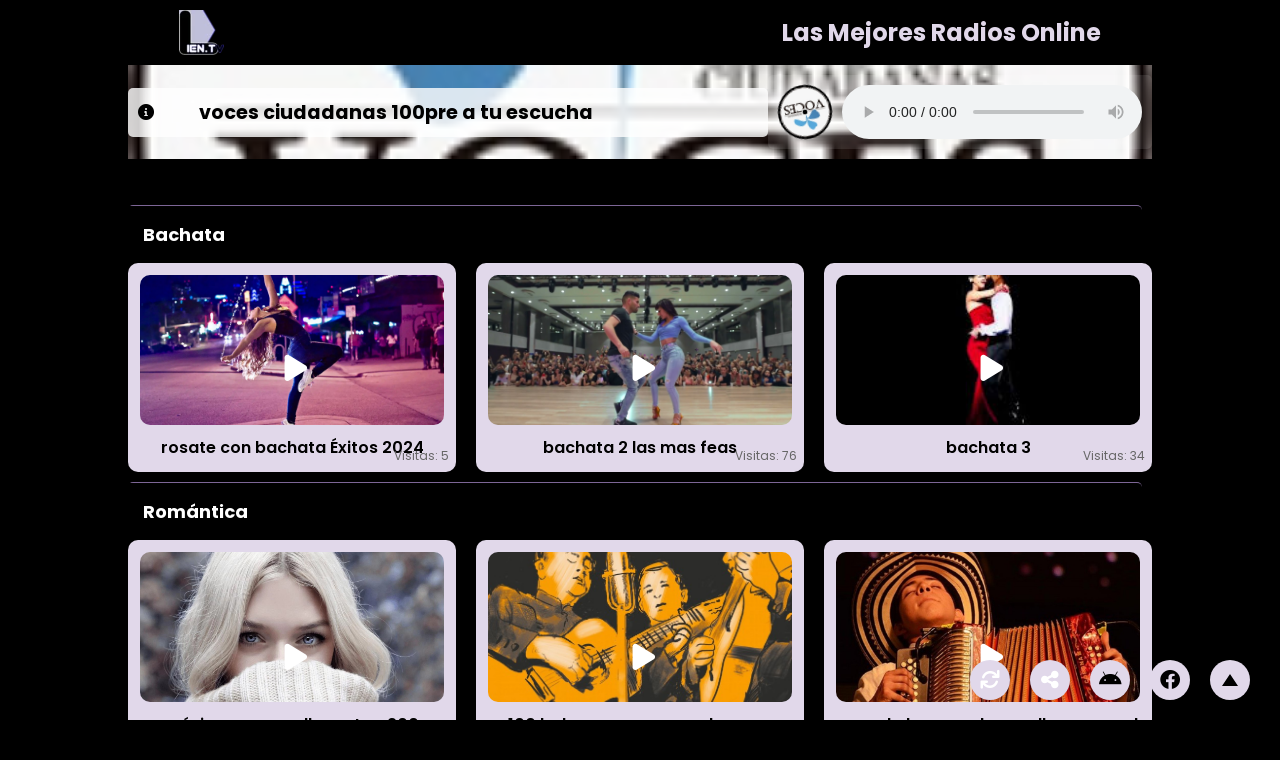

--- FILE ---
content_type: text/html; charset=UTF-8
request_url: https://radio.lien.tv/
body_size: 9316
content:
CategoriaFiltro:<!DOCTYPE html>
<html lang="en">
<head>
<meta charset="UTF-8">
<meta name="viewport" content="width=device-width, initial-scale=1.0">
<title>radio.lien.tv - Las Mejores Radios Online</title>
<link rel="preconnect" href="https://fonts.googleapis.com">
<link rel="preconnect" href="https://fonts.gstatic.com" crossorigin>
<link href="https://fonts.googleapis.com/css2?family=Poppins:wght@400;600;700&display=swap" rel="stylesheet">
<link href="https://cdnjs.cloudflare.com/ajax/libs/font-awesome/5.15.3/css/all.min.css" rel="stylesheet">
<link rel="stylesheet" href="https://cdnjs.cloudflare.com/ajax/libs/font-awesome/6.0.0-beta3/css/all.min.css">

<meta name="theme-color" content="#000000">

  <link rel='manifest' href='./manifest.json'><link rel='stylesheet' type='text/css' href='./Estilos/css.css'><link rel='stylesheet' type='text/css' href='./Estilos/css-Cabecera1.css'><link rel='stylesheet' type='text/css' href='./Estilos/css-Cabecera2.css'><link rel='stylesheet' type='text/css' href='./Estilos/css-MallaRadios.css'><link rel='stylesheet' type='text/css' href='./Estilos/css-Bucle.css'><link rel='stylesheet' type='text/css' href='./Estilos/css-DetalleRadio.css'><link rel='stylesheet' type='text/css' href='./Estilos/css-EscuchanosEn.css'><link rel='stylesheet' type='text/css' href='./Estilos/css-BotonesFlotantes.css'><link rel='stylesheet' type='text/css' href='./Estilos/css-SeccionDetalleRadio.css'><link rel='stylesheet' type='text/css' href='./Estilos/css-768px.css'><link rel='stylesheet' type='text/css' href='./Estilos/css-Cabecera1-768.css'><link rel='stylesheet' type='text/css' href='./Estilos/css-Cabecera2-768.css'><link rel='stylesheet' type='text/css' href='./Estilos/css-MallaRadios-768.css'><link rel='stylesheet' type='text/css' href='./Estilos/css-Bucle-768.css'><link rel='stylesheet' type='text/css' href='./Estilos/css-DetalleRadio-768.css'><link rel='stylesheet' type='text/css' href='./Estilos/css-EscuchanosEn-768.css'><link rel='stylesheet' type='text/css' href='./Estilos/css-BotonesFlotantes-768.css'><link rel='stylesheet' type='text/css' href='./Estilos/css-480px.css'><link rel='stylesheet' type='text/css' href='./Estilos/css-Cabecera1-480.css'><link rel='stylesheet' type='text/css' href='./Estilos/css-Cabecera2-480.css'><link rel='stylesheet' type='text/css' href='./Estilos/css-MallaRadios-480.css'><link rel='stylesheet' type='text/css' href='./Estilos/css-Bucle-480.css'><link rel='stylesheet' type='text/css' href='./Estilos/css-DetalleRadio-480.css'><link rel='stylesheet' type='text/css' href='./Estilos/css-EscuchanosEn-480.css'><link rel='stylesheet' type='text/css' href='./Estilos/css-BotonesFlotantes-480.css'><link rel='stylesheet' type='text/css' href='./Estilos/boton-mas-radios.css'></head>
<body>
  <div class="container" id="container">

    <div id="header-1" class="header-1">
      <div class="logo">
        <img src="https://radio.lien.tv/Iconos/logo-lien.tv_-45x45-1.png.webp" alt="Radio online con las mejores musicas latinas del momento - radio.lien.tv">
      </div>
      <div class="title">Las Mejores Radios Online</div>
    </div><div id="header-2" class="header-2">
    <div class="radio-info">
      <div id="radio-link" class="radio-link">        <a href="#" target="_blank"><i class="fa-solid fa-circle-info"></i></a>        </div>
      <div class="radio-name"></div>
      <div class="current-song"></div>        
    </div>
    <div class="radio-player">
        <div class="radio-thumbnail spin">
            <img src="" alt="Radio" class="imagenCirculo" />
            <div class="punto-negro"></div>
        </div>
        <audio controls></audio>
    </div>
</div>
<div id="mallaRadios" class="mallaRadios"></div><div  id="detail-bucle" class="detail-bucle">
        <div>
            <input type="checkbox" id="auto-play" onclick="cambiaColorIconoBotonFlotante()">
            <label for="auto-play">Reproducción automática</label>
        </div>
        <div id="tiempoTime">
            <div>
                <label for="time-select">Tiempo:</label>
                <select id="time-select" disabled>
                    <option value="5">5 segundos</option>
                    <option value="15" selected>15 segundos</option>
                    <option value="60">1 minuto</option>
                    <option value="600">10 minutos</option>
                    <option value="900">15 minutos</option>
                    <option value="1800">30 minutos</option>
                </select>
            </div>
            <div class="timer">00:00</div>
        </div>
        <div id="category-Grupo">
        <label for="category-filter">Filtrar por categoría:</label>
        <select id="category-filter">
            <option value="" selected>Todas</option>
            <option value="Bachata">Bachata</option>
            <option value="Romántica">Romántica</option>
            <option value="Fiesta">Fiesta</option>
            <option value="Externo">Externo</option>
            <option value="Brillando">Brillando</option>
            <option value="Ecuador">Ecuador</option>
        </select>
    </div>

        <div class="buttons">
            <button id="btn-back" title="Anterior Radio">
                <span class="icon icon-back">&#x25C0;</span> << 
            </button>
            <button id="btn-forward"  title="Próxima Radio">
                >> <span class="icon">&#x25B6;</span>
            </button>
        </div>
</div>
<div id="detail-radio" class="detail-radio" >
      <div class="detail-radio-titulo"></div>
      <div class="detail-radio-detalle">
        
        <div class="detail-radio-detalle-izquierda">
          <img src="" alt="detail-radio-detalle-Logo" class="detail-radio-detalle-Logo">
        </div>
        <div id="detail-radio-detalle-centro" class="detail-radio-detalle-centro">
          <div id="detail-radio-categoria" class="detail-radio-categoria"></div>
          <div class="radio-grid-detalle">
                <div class="radio-visitas">
                    <i class="fas fa-eye"></i>
                    <span class="visitas"></span>
                </div>
                <div class="radio-megusta">
                    <i class="fas fa-thumbs-up"></i>
                    <span class="megusta"></span>
                </div>
                <div class="radio-nomegusta">
                    <i class="fas fa-thumbs-down"></i>
                    <span class="nomegusta"></span>
                </div>
                <div class="radio-url-pagina">
                    <a href="" target="_blank" class="pagina-radio"><i class="fa-solid fa-circle-info"></i></a>
                </div>
            </div>
        </div>
        <div class="detail-radio-detalle-derecha">
        <nav class="menu-detail-radio">
          <ul>
            <li><a href="#escuchanos-en">Escúchanos tambien en</a></li>
            <li><a href="#escuchanos-en">Historia y Origen</a></li>
            <li><a href="#escuchanos-en">Bailarines</a></li>
            <li><a href="#escuchanos-en">Cantantes</a></li>
            <!-- Puedes agregar más secciones aquí -->
            <!-- Ejemplo:
            <li><a href="#seccion2">Otra Sección</a></li>
            -->
          </ul>
        </nav>

        </div>
      </div>
      <div class="detail-radio-descripcion"></div>
</div><div  id="en-detail-radio" class="en-detail-radio">
  <div class="detail-radio-titulo" id="EscuchanosEn">Escuchanos tambien en</div>
  <div class="escuchanos-en" id="escuchanos-en">   <!-- Aquí se añadirán las radios dinámicamente --></div>
</div>
<div  id="BotonesFlotantes" class="bottom-nav">
      
    <a class="auto-play-button" onclick="checkBucle()" id="auto-play-button" title="Activar/Desactivar reproducción automática">
        <i class="fas fa-refresh" id="auto-play-icon"></i> <!-- Asegúrate de tener el ícono aquí -->
    </a>

      <a href="#" id="share-button" title="Compartir esta página"><i class="fas fa-share-alt"></i></a>
      <a href="https://play.google.com/store/apps/details?id=lien.tv" target="_blank" title="Descargar la aplicación de radio .apk segura"><i class="fab fa-android"></i></a>
      <a href="https://www.facebook.com/profile.php?id=61563162287861" target="_blank" title="Ir a nuestra página de Facebook"><i class="fab fa-facebook"></i></a>
      <a class="scroll-to-top" onclick="scrollToTop()"  title="Volver arriba">
        <div class="arrow-up"></div>
      </a>
    </div>    
  </div>

  <script type='text/javascript'> var radioSeleccionado = "voces ciudadanas 100pre a tu escucha"; </script><script type='text/javascript'> var radioSeleccionadoId = "21"; </script><script type='text/javascript'> var raiz = "."; </script><script type='text/javascript'> var categoriaFiltro = ""; </script><script src='./Scripts/script.js'></script><script src='./Scripts/script-BotonesFlotantes.js'> </script><script src='./Scripts/script-Bucle.js'> </script><script src='./Scripts/script-MenuCargaDetallesRadio.js'></script><script src='./Scripts/script-CargaDetallesRadio.js'></script><script src='./Scripts/script-CargaSeccionesRadio.js'></script><script src='./Scripts/script-CargaEscuchanosEn.js'></script>  </body>
</html>

--- FILE ---
content_type: text/html; charset=UTF-8
request_url: https://radio.lien.tv/Estilos/boton-mas-radios.css
body_size: 9336
content:
CategoriaFiltro:<!DOCTYPE html>
<html lang="en">
<head>
<meta charset="UTF-8">
<meta name="viewport" content="width=device-width, initial-scale=1.0">
<title>radio.lien.tv - Las Mejores Radios Online</title>
<link rel="preconnect" href="https://fonts.googleapis.com">
<link rel="preconnect" href="https://fonts.gstatic.com" crossorigin>
<link href="https://fonts.googleapis.com/css2?family=Poppins:wght@400;600;700&display=swap" rel="stylesheet">
<link href="https://cdnjs.cloudflare.com/ajax/libs/font-awesome/5.15.3/css/all.min.css" rel="stylesheet">
<link rel="stylesheet" href="https://cdnjs.cloudflare.com/ajax/libs/font-awesome/6.0.0-beta3/css/all.min.css">

<meta name="theme-color" content="#000000">

  <link rel='manifest' href='./manifest.json'><link rel='stylesheet' type='text/css' href='./Estilos/css.css'><link rel='stylesheet' type='text/css' href='./Estilos/css-Cabecera1.css'><link rel='stylesheet' type='text/css' href='./Estilos/css-Cabecera2.css'><link rel='stylesheet' type='text/css' href='./Estilos/css-MallaRadios.css'><link rel='stylesheet' type='text/css' href='./Estilos/css-Bucle.css'><link rel='stylesheet' type='text/css' href='./Estilos/css-DetalleRadio.css'><link rel='stylesheet' type='text/css' href='./Estilos/css-EscuchanosEn.css'><link rel='stylesheet' type='text/css' href='./Estilos/css-BotonesFlotantes.css'><link rel='stylesheet' type='text/css' href='./Estilos/css-SeccionDetalleRadio.css'><link rel='stylesheet' type='text/css' href='./Estilos/css-768px.css'><link rel='stylesheet' type='text/css' href='./Estilos/css-Cabecera1-768.css'><link rel='stylesheet' type='text/css' href='./Estilos/css-Cabecera2-768.css'><link rel='stylesheet' type='text/css' href='./Estilos/css-MallaRadios-768.css'><link rel='stylesheet' type='text/css' href='./Estilos/css-Bucle-768.css'><link rel='stylesheet' type='text/css' href='./Estilos/css-DetalleRadio-768.css'><link rel='stylesheet' type='text/css' href='./Estilos/css-EscuchanosEn-768.css'><link rel='stylesheet' type='text/css' href='./Estilos/css-BotonesFlotantes-768.css'><link rel='stylesheet' type='text/css' href='./Estilos/css-480px.css'><link rel='stylesheet' type='text/css' href='./Estilos/css-Cabecera1-480.css'><link rel='stylesheet' type='text/css' href='./Estilos/css-Cabecera2-480.css'><link rel='stylesheet' type='text/css' href='./Estilos/css-MallaRadios-480.css'><link rel='stylesheet' type='text/css' href='./Estilos/css-Bucle-480.css'><link rel='stylesheet' type='text/css' href='./Estilos/css-DetalleRadio-480.css'><link rel='stylesheet' type='text/css' href='./Estilos/css-EscuchanosEn-480.css'><link rel='stylesheet' type='text/css' href='./Estilos/css-BotonesFlotantes-480.css'><link rel='stylesheet' type='text/css' href='./Estilos/boton-mas-radios.css'></head>
<body>
  <div class="container" id="container">

    <div id="header-1" class="header-1">
      <div class="logo">
        <img src="https://radio.lien.tv/Iconos/logo-lien.tv_-45x45-1.png.webp" alt="Radio online con las mejores musicas latinas del momento - radio.lien.tv">
      </div>
      <div class="title">Las Mejores Radios Online</div>
    </div><div id="header-2" class="header-2">
    <div class="radio-info">
      <div id="radio-link" class="radio-link">        <a href="#" target="_blank"><i class="fa-solid fa-circle-info"></i></a>        </div>
      <div class="radio-name"></div>
      <div class="current-song"></div>        
    </div>
    <div class="radio-player">
        <div class="radio-thumbnail spin">
            <img src="" alt="Radio" class="imagenCirculo" />
            <div class="punto-negro"></div>
        </div>
        <audio controls></audio>
    </div>
</div>
<div id="mallaRadios" class="mallaRadios"></div><div  id="detail-bucle" class="detail-bucle">
        <div>
            <input type="checkbox" id="auto-play" onclick="cambiaColorIconoBotonFlotante()">
            <label for="auto-play">Reproducción automática</label>
        </div>
        <div id="tiempoTime">
            <div>
                <label for="time-select">Tiempo:</label>
                <select id="time-select" disabled>
                    <option value="5">5 segundos</option>
                    <option value="15" selected>15 segundos</option>
                    <option value="60">1 minuto</option>
                    <option value="600">10 minutos</option>
                    <option value="900">15 minutos</option>
                    <option value="1800">30 minutos</option>
                </select>
            </div>
            <div class="timer">00:00</div>
        </div>
        <div id="category-Grupo">
        <label for="category-filter">Filtrar por categoría:</label>
        <select id="category-filter">
            <option value="" selected>Todas</option>
            <option value="Bachata">Bachata</option>
            <option value="Romántica">Romántica</option>
            <option value="Fiesta">Fiesta</option>
            <option value="Externo">Externo</option>
            <option value="Brillando">Brillando</option>
            <option value="Ecuador">Ecuador</option>
        </select>
    </div>

        <div class="buttons">
            <button id="btn-back" title="Anterior Radio">
                <span class="icon icon-back">&#x25C0;</span> << 
            </button>
            <button id="btn-forward"  title="Próxima Radio">
                >> <span class="icon">&#x25B6;</span>
            </button>
        </div>
</div>
<div id="detail-radio" class="detail-radio" >
      <div class="detail-radio-titulo"></div>
      <div class="detail-radio-detalle">
        
        <div class="detail-radio-detalle-izquierda">
          <img src="" alt="detail-radio-detalle-Logo" class="detail-radio-detalle-Logo">
        </div>
        <div id="detail-radio-detalle-centro" class="detail-radio-detalle-centro">
          <div id="detail-radio-categoria" class="detail-radio-categoria"></div>
          <div class="radio-grid-detalle">
                <div class="radio-visitas">
                    <i class="fas fa-eye"></i>
                    <span class="visitas"></span>
                </div>
                <div class="radio-megusta">
                    <i class="fas fa-thumbs-up"></i>
                    <span class="megusta"></span>
                </div>
                <div class="radio-nomegusta">
                    <i class="fas fa-thumbs-down"></i>
                    <span class="nomegusta"></span>
                </div>
                <div class="radio-url-pagina">
                    <a href="" target="_blank" class="pagina-radio"><i class="fa-solid fa-circle-info"></i></a>
                </div>
            </div>
        </div>
        <div class="detail-radio-detalle-derecha">
        <nav class="menu-detail-radio">
          <ul>
            <li><a href="#escuchanos-en">Escúchanos tambien en</a></li>
            <li><a href="#escuchanos-en">Historia y Origen</a></li>
            <li><a href="#escuchanos-en">Bailarines</a></li>
            <li><a href="#escuchanos-en">Cantantes</a></li>
            <!-- Puedes agregar más secciones aquí -->
            <!-- Ejemplo:
            <li><a href="#seccion2">Otra Sección</a></li>
            -->
          </ul>
        </nav>

        </div>
      </div>
      <div class="detail-radio-descripcion"></div>
</div><div  id="en-detail-radio" class="en-detail-radio">
  <div class="detail-radio-titulo" id="EscuchanosEn">Escuchanos tambien en</div>
  <div class="escuchanos-en" id="escuchanos-en">   <!-- Aquí se añadirán las radios dinámicamente --></div>
</div>
<div  id="BotonesFlotantes" class="bottom-nav">
      
    <a class="auto-play-button" onclick="checkBucle()" id="auto-play-button" title="Activar/Desactivar reproducción automática">
        <i class="fas fa-refresh" id="auto-play-icon"></i> <!-- Asegúrate de tener el ícono aquí -->
    </a>

      <a href="#" id="share-button" title="Compartir esta página"><i class="fas fa-share-alt"></i></a>
      <a href="https://play.google.com/store/apps/details?id=lien.tv" target="_blank" title="Descargar la aplicación de radio .apk segura"><i class="fab fa-android"></i></a>
      <a href="https://www.facebook.com/profile.php?id=61563162287861" target="_blank" title="Ir a nuestra página de Facebook"><i class="fab fa-facebook"></i></a>
      <a class="scroll-to-top" onclick="scrollToTop()"  title="Volver arriba">
        <div class="arrow-up"></div>
      </a>
    </div>    
  </div>

  <script type='text/javascript'> var radioSeleccionado = "m\u00fasica para ver llover top 200 balada rom\u00e1ntica"; </script><script type='text/javascript'> var radioSeleccionadoId = "4"; </script><script type='text/javascript'> var raiz = "."; </script><script type='text/javascript'> var categoriaFiltro = ""; </script><script src='./Scripts/script.js'></script><script src='./Scripts/script-BotonesFlotantes.js'> </script><script src='./Scripts/script-Bucle.js'> </script><script src='./Scripts/script-MenuCargaDetallesRadio.js'></script><script src='./Scripts/script-CargaDetallesRadio.js'></script><script src='./Scripts/script-CargaSeccionesRadio.js'></script><script src='./Scripts/script-CargaEscuchanosEn.js'></script>  </body>
</html>

--- FILE ---
content_type: text/html; charset=UTF-8
request_url: https://radio.lien.tv/Phps/load_radio_SeccionesRadio.php?id=21
body_size: 21025
content:
[{"id":13,"RadioActualId":21,"Titulo":"Ritmo","Descripcion":"Variados","Orden":0,"Imagen":"..\/Imagenes\/radio.lien.tv musica latina baile cantantes_20.jpg"},{"id":51,"RadioActualId":21,"Titulo":"Bienvenida","Descripcion":"Voces Ciudadanas: Tu radio online en Ecuador que te ofrece una experiencia auditiva \u00fanica. Sum\u00e9rgete en nuestra amplia selecci\u00f3n de m\u00fasica variada, desde los \u00e9xitos m\u00e1s populares hasta joyas locales. Descubre emocionantes entrevistas con personalidades destacadas, explorando temas sociales, culturales y deportivos que te mantendr\u00e1n informado y entretenido. Nuestra programaci\u00f3n se actualiza constantemente para mantenerte al d\u00eda con las \u00faltimas novedades. Sintoniza nuestra estaci\u00f3n en l\u00ednea para disfrutar de transmisiones en vivo, podcasts y eventos especiales. \r\n\r\n\u00danete a nuestra comunidad de voces ciudadanas y sum\u00e9rgete en un mundo de sonidos cautivadores. Escucha, participa y s\u00e9 parte de la vibrante experiencia radiof\u00f3nica que ofrece Voces Ciudadanas, la radio online n\u00famero uno en Ecuador. \u00a1Sintoniza la radio digital que conecta a trav\u00e9s de palabras, melod\u00edas y emociones!","Orden":0,"Imagen":"..\/Imagenes\/radio.lien.tv musica latina baile cantantes_51.jpg"},{"id":95,"RadioActualId":21,"Titulo":"Que Es","Descripcion":"G\u00e9nero de m\u00fasica variada: El g\u00e9nero de m\u00fasica variada abarca una amplia gama de estilos musicales que van desde pop, rock, jazz, hip-hop, electr\u00f3nica, hasta m\u00fasica latina, folcl\u00f3rica y m\u00e1s. Esta diversidad musical se caracteriza por su eclecticismo y la mezcla de diferentes ritmos y sonidos. La m\u00fasica variada busca ofrecer una experiencia auditiva enriquecedora, permitiendo a los oyentes explorar diferentes g\u00e9neros y descubrir nuevas canciones y artistas.\r\n\r\nEntrevistas sociales: Las entrevistas sociales son un formato de programaci\u00f3n que se centra en conversaciones significativas con personalidades y expertos en temas de relevancia social. Estas entrevistas exploran diversos aspectos de la sociedad, como temas culturales, pol\u00edticos, econ\u00f3micos, medioambientales y m\u00e1s. El objetivo es brindar una plataforma para el intercambio de ideas, promover la reflexi\u00f3n y generar conciencia sobre asuntos que impactan a la comunidad. A trav\u00e9s de las entrevistas sociales, se busca informar, inspirar y fomentar el di\u00e1logo constructivo en la audiencia.","Orden":0,"Imagen":"..\/Imagenes\/radio.lien.tv musica latina baile cantantes_27.jpg"},{"id":110,"RadioActualId":21,"Titulo":"Como Se Baila","Descripcion":"El baile de m\u00fasica variada puede adaptarse a diferentes estilos y ritmos, ya que abarca una amplia gama de g\u00e9neros musicales. Aqu\u00ed hay algunos consejos generales para bailar m\u00fasica variada:\r\n\r\nSiente el ritmo: Escucha la m\u00fasica y trata de conectar con el ritmo y la melod\u00eda. Perm\u00edtete sentir la energ\u00eda y dejarte llevar por la m\u00fasica.\r\n\r\nMovimiento corporal: Deja que tu cuerpo se mueva libremente al ritmo de la m\u00fasica. Experimenta con movimientos como balanceos, giros, movimientos de brazos y piernas, y movimientos de cadera.\r\n\r\nAdaptaci\u00f3n al estilo: La m\u00fasica variada puede tener diferentes estilos y ritmos, por lo que es importante adaptar tu baile a cada canci\u00f3n. Si es una canci\u00f3n r\u00e1pida y en\u00e9rgica, puedes optar por movimientos m\u00e1s din\u00e1micos y r\u00e1pidos. Si es una canci\u00f3n m\u00e1s suave y lenta, puedes explorar movimientos m\u00e1s fluidos y suaves.\r\n\r\nExpresi\u00f3n personal: No tengas miedo de mostrar tu estilo y personalidad a trav\u00e9s del baile. Si\u00e9ntete libre para agregar tus propios movimientos y expresiones, y disfruta del momento.\r\n\r\nPr\u00e1ctica y diversidad: Bailar m\u00fasica variada implica una pr\u00e1ctica constante y la apertura a explorar diferentes estilos de baile. Experimenta con diferentes g\u00e9neros musicales y estilos de baile para enriquecer tu repertorio y disfrutar de la diversidad de la m\u00fasica.\r\n\r\nRecuerda que el baile de m\u00fasica variada puede ser una experiencia personal y divertida, por lo que no hay reglas estrictas. \u00a1Lo m\u00e1s importante es disfrutar la m\u00fasica y dejarte llevar por el ritmo!","Orden":0,"Imagen":"..\/Imagenes\/radio.lien.tv musica latina baile cantantes_49.jpg"},{"id":127,"RadioActualId":21,"Titulo":"Tipos","Descripcion":"Pop: Es un g\u00e9nero popular y accesible que abarca canciones pegajosas y mel\u00f3dicas, con influencias de diferentes estilos musicales.\r\n\r\nRock: El rock es un g\u00e9nero diverso que abarca desde el rock cl\u00e1sico hasta el rock alternativo, el hard rock, el punk rock, entre otros subg\u00e9neros.\r\n\r\nJazz: Caracterizado por su improvisaci\u00f3n y complejidad musical, el jazz incluye estilos como el swing, el bebop, el smooth jazz y el jazz fusion.\r\n\r\nHip-hop: Originado en comunidades afroamericanas, el hip-hop combina rimas habladas (rap) con ritmos y samples de m\u00fasica.\r\n\r\nElectr\u00f3nica: Este g\u00e9nero se basa en el uso de sintetizadores y elementos electr\u00f3nicos, y comprende subg\u00e9neros como el EDM (Electronic Dance Music), el techno, el house y el trance.\r\n\r\nReggae: Originario de Jamaica, el reggae se caracteriza por sus ritmos relajados y su mensaje social y pol\u00edtico.\r\n\r\nM\u00fasica latina: Engloba diversos g\u00e9neros como la salsa, el merengue, la bachata, el reggaet\u00f3n, el flamenco, la m\u00fasica tropical y m\u00e1s, provenientes de pa\u00edses de habla hispana.\r\n\r\nR&B (Rhythm and Blues): Un g\u00e9nero que fusiona elementos del soul, el funk y el pop, con \u00e9nfasis en las voces y la expresi\u00f3n emocional.\r\n\r\nFolk: La m\u00fasica folk es caracter\u00edstica de diferentes culturas y se centra en narrar historias a trav\u00e9s de instrumentos ac\u00fasticos y letras significativas.\r\n\r\nWorld Music: Es un t\u00e9rmino general que abarca la m\u00fasica tradicional y contempor\u00e1nea de diferentes culturas y regiones del mundo.","Orden":0,"Imagen":"..\/Imagenes\/radio.lien.tv musica latina baile cantantes_58.jpg"},{"id":157,"RadioActualId":21,"Titulo":"Historia","Descripcion":"Las entrevistas radiales tienen una larga historia que se remonta a los primeros d\u00edas de la radio. A medida que la radio se convirti\u00f3 en un medio popular a principios del siglo XX, las entrevistas se convirtieron en una parte importante de la programaci\u00f3n.\r\n\r\nEn sus primeras etapas, las entrevistas radiales se centraban en eventos y personalidades destacadas. Los programas de entrevistas se utilizaban para difundir discursos pol\u00edticos, transmitir entrevistas a l\u00edderes de opini\u00f3n y dar voz a artistas y m\u00fasicos populares.\r\n\r\nDurante la d\u00e9cada de 1930, la radio comenz\u00f3 a desarrollar programas de entrevistas m\u00e1s estructurados y formales. Uno de los programas m\u00e1s famosos de esa \u00e9poca fue \"The March of Time\", que presentaba entrevistas con expertos en diversos campos y abordaba temas de actualidad.\r\n\r\nCon el tiempo, las entrevistas radiales evolucionaron y se diversificaron. Surgieron programas de entrevistas especializados en m\u00fasica, deportes, noticias, pol\u00edtica y cultura. Los entrevistadores se convirtieron en figuras reconocidas y la calidad de las entrevistas se volvi\u00f3 cada vez m\u00e1s importante.\r\n\r\nCon la llegada de la radio en l\u00ednea y los podcasts, las entrevistas radiales han experimentado un resurgimiento. Ahora, es com\u00fan encontrar una amplia variedad de programas de entrevistas en l\u00ednea que abordan una amplia gama de temas y presentan a entrevistadores tanto profesionales como amateurs.\r\n\r\nEn resumen, las entrevistas radiales han evolucionado a lo largo de los a\u00f1os, adapt\u00e1ndose a los cambios en la tecnolog\u00eda y las preferencias del p\u00fablico. Siguen siendo una forma popular de comunicaci\u00f3n y ofrecen una plataforma invaluable para discusiones informativas, entretenidas y reveladoras.","Orden":0,"Imagen":"..\/Imagenes\/radio.lien.tv musica latina baile cantantes_43.jpg"},{"id":172,"RadioActualId":21,"Titulo":"Cantantes","Descripcion":"En Ecuador, ha habido varios destacados entrevistadores a lo largo de los a\u00f1os. A continuaci\u00f3n, mencionar\u00e9 algunos de los principales entrevistadores en el pa\u00eds:\r\n\r\nJorge Ortiz: Reconocido periodista ecuatoriano que ha realizado numerosas entrevistas a figuras pol\u00edticas, l\u00edderes de opini\u00f3n y personalidades destacadas en su programa \"Los Desayunos de 24 Horas\".\r\n\r\nJanet Hinostroza: Periodista y presentadora de televisi\u00f3n, conocida por sus entrevistas y cobertura de temas pol\u00edticos y sociales en programas como \"Cuarto Poder\" y \"Los Desayunos de 24 Horas\".\r\n\r\nFernando Espinoza: Periodista y presentador de televisi\u00f3n que ha llevado a cabo entrevistas a figuras pol\u00edticas y l\u00edderes de opini\u00f3n en su programa \"Contacto Directo\".\r\n\r\nJorge Gestoso: Reconocido periodista ecuatoriano que ha realizado entrevistas a nivel internacional, cubriendo temas pol\u00edticos y sociales. Ha trabajado en medios como CNN en Espa\u00f1ol y actualmente tiene su propio programa de entrevistas.\r\n\r\nEmilio Palacio: Periodista y escritor que ha realizado entrevistas a figuras pol\u00edticas y sociales en su columna period\u00edstica y en programas de televisi\u00f3n como \"La Ma\u00f1ana de NTN24\".\r\n\r\nEstos son solo algunos ejemplos de los principales entrevistadores en Ecuador. Cada uno ha dejado su huella en el \u00e1mbito de las entrevistas, ofreciendo perspectivas \u00fanicas y profundizando en temas relevantes para la sociedad ecuatoriana.","Orden":0,"Imagen":"..\/Imagenes\/radio.lien.tv musica latina baile cantantes_27.jpg"},{"id":202,"RadioActualId":21,"Titulo":"TopCanciones","Descripcion":"Los temas de entrevistas en Ecuador pueden variar dependiendo de la actualidad y los intereses de la sociedad. A continuaci\u00f3n, te presento una lista de 10 temas comunes que suelen abordarse en entrevistas en el pa\u00eds:\r\n\r\nPol\u00edtica: Entrevistas con l\u00edderes pol\u00edticos, candidatos, y an\u00e1lisis de la situaci\u00f3n pol\u00edtica del pa\u00eds.\r\n\r\nEconom\u00eda: An\u00e1lisis econ\u00f3mico, entrevistas con expertos financieros y empresarios, discusi\u00f3n sobre pol\u00edticas econ\u00f3micas y desarrollo.\r\n\r\nSociedad y cultura: Entrevistas con personalidades destacadas en el \u00e1mbito cultural, artistas, escritores, y temas relacionados con la identidad y diversidad cultural de Ecuador.\r\n\r\nMedio ambiente: Entrevistas sobre temas ambientales, conservaci\u00f3n, sostenibilidad, cambio clim\u00e1tico y protecci\u00f3n de recursos naturales.\r\n\r\nDerechos humanos: An\u00e1lisis y entrevistas sobre la situaci\u00f3n de los derechos humanos en Ecuador, inclusi\u00f3n, diversidad, y luchas sociales.\r\n\r\nEducaci\u00f3n: Entrevistas con expertos en educaci\u00f3n, debates sobre pol\u00edticas educativas, innovaci\u00f3n educativa y acceso a la educaci\u00f3n.\r\n\r\nSalud: Entrevistas con profesionales de la salud, discusi\u00f3n sobre pol\u00edticas de salud, avances m\u00e9dicos y temas de bienestar y calidad de vida.\r\n\r\nDeportes: Entrevistas con deportistas, an\u00e1lisis de eventos deportivos, resultados y perspectivas del deporte en Ecuador.\r\n\r\nTecnolog\u00eda: Entrevistas con emprendedores y expertos en tecnolog\u00eda, innovaci\u00f3n, avances tecnol\u00f3gicos y su impacto en la sociedad.\r\n\r\nActualidad internacional: Entrevistas sobre temas internacionales de relevancia, pol\u00edtica exterior, econom\u00eda global y eventos globales de inter\u00e9s.\r\n\r\nEs importante tener en cuenta que esta lista es solo una selecci\u00f3n y los temas de entrevistas pueden variar seg\u00fan los acontecimientos y el inter\u00e9s del p\u00fablico en un momento determinado.","Orden":0,"Imagen":"..\/Imagenes\/radio.lien.tv musica latina baile cantantes_24.jpg"},{"id":219,"RadioActualId":21,"Titulo":"Fusion Otros Ritmos","Descripcion":"Desigualdad social: Entrevistas sobre la brecha entre ricos y pobres, acceso a servicios b\u00e1sicos, distribuci\u00f3n de recursos y pol\u00edticas de inclusi\u00f3n social.\r\n\r\nViolencia de g\u00e9nero: Entrevistas con activistas, expertos y sobrevivientes para abordar la violencia contra las mujeres, los derechos de g\u00e9nero y la igualdad de oportunidades.\r\n\r\nMigraci\u00f3n: Entrevistas con migrantes, expertos y l\u00edderes comunitarios para discutir los desaf\u00edos y las experiencias de las personas migrantes, as\u00ed como las pol\u00edticas migratorias y la integraci\u00f3n social.\r\n\r\nDiscriminaci\u00f3n y diversidad: Entrevistas sobre la discriminaci\u00f3n racial, \u00e9tnica, religiosa o por orientaci\u00f3n sexual, as\u00ed como la promoci\u00f3n de la diversidad y la igualdad de derechos.\r\n\r\nPobreza y exclusi\u00f3n: Entrevistas con personas en situaci\u00f3n de pobreza, organizaciones no gubernamentales y l\u00edderes comunitarios para comprender y abordar los desaf\u00edos que enfrenta la poblaci\u00f3n vulnerable.\r\n\r\nDerechos de los ni\u00f1os: Entrevistas con expertos en infancia, activistas y organizaciones dedicadas a proteger los derechos de los ni\u00f1os y promover su bienestar.\r\n\r\nSalud mental: Entrevistas con profesionales de la salud mental, pacientes y activistas para generar conciencia sobre los problemas de salud mental y la importancia de la atenci\u00f3n y el apoyo adecuados.\r\n\r\nEducaci\u00f3n inclusiva: Entrevistas con expertos en educaci\u00f3n inclusiva, docentes y estudiantes para discutir la importancia de una educaci\u00f3n equitativa y accesible para todos.\r\n\r\nViolencia y seguridad ciudadana: Entrevistas con expertos en seguridad, activistas y l\u00edderes comunitarios para abordar la violencia en las comunidades, el crimen organizado y las pol\u00edticas de seguridad.\r\n\r\nDerechos ind\u00edgenas: Entrevistas con l\u00edderes ind\u00edgenas, activistas y expertos para discutir los derechos, la autonom\u00eda y la preservaci\u00f3n de las culturas ind\u00edgenas en Ecuador.","Orden":0,"Imagen":"..\/Imagenes\/radio.lien.tv musica latina baile cantantes_8.jpg"},{"id":262,"RadioActualId":21,"Titulo":"Eventos","Descripcion":"Entrevista estructurada: Es una entrevista con un conjunto de preguntas predefinidas y ordenadas que se hacen a todos los entrevistados. Se utiliza para recopilar datos de manera estandarizada y comparar respuestas.\r\n\r\nEntrevista no estructurada: En contraste con la entrevista estructurada, en esta no hay un conjunto fijo de preguntas. El entrevistador tiene m\u00e1s libertad para explorar diferentes temas y profundizar en respuestas interesantes.\r\n\r\nEntrevista semiestructurada: Es una combinaci\u00f3n de la entrevista estructurada y no estructurada. Se establece un conjunto b\u00e1sico de preguntas, pero tambi\u00e9n hay espacio para que el entrevistador realice preguntas adicionales basadas en las respuestas del entrevistado.\r\n\r\nEntrevista en profundidad: Este tipo de entrevista busca explorar en detalle la experiencia y las opiniones del entrevistado. Se utilizan preguntas abiertas y se fomenta la reflexi\u00f3n y la narraci\u00f3n detallada.\r\n\r\nEntrevista de panel: En esta modalidad, el entrevistado es evaluado o cuestionado por un grupo de entrevistadores en lugar de uno solo. Los panelistas pueden hacer preguntas de diferentes \u00e1reas de conocimiento o perspectivas.\r\n\r\nEntrevista de grupo: Es una entrevista en la que se re\u00fanen varias personas para discutir y compartir opiniones sobre un tema en com\u00fan. Se pueden explorar din\u00e1micas de grupo y obtener diferentes perspectivas sobre el tema.\r\n\r\nEntrevista conductual: Se centra en las experiencias pasadas y el comportamiento del entrevistado. Se realizan preguntas sobre situaciones espec\u00edficas y c\u00f3mo el entrevistado las abord\u00f3, con el objetivo de predecir su desempe\u00f1o futuro.\r\n\r\nEntrevista de trabajo: Se utiliza para evaluar a los candidatos para un puesto de trabajo. Las preguntas se enfocan en habilidades, experiencia laboral, competencias y encaje con la empresa.","Orden":0,"Imagen":"..\/Imagenes\/radio.lien.tv musica latina baile cantantes_32.jpg"},{"id":276,"RadioActualId":21,"Titulo":"Concursos","Descripcion":"Los temas sociales que son relevantes en Ecuador pueden tener similitudes con los temas sociales que se abordan en otras partes del mundo, pero tambi\u00e9n existen particularidades y desaf\u00edos \u00fanicos en el contexto ecuatoriano. A continuaci\u00f3n, se presentan algunos de los principales temas sociales en Ecuador y su diferencia con el mundo:\r\n\r\nDesigualdad econ\u00f3mica: Ecuador, al igual que muchos otros pa\u00edses, enfrenta desaf\u00edos en t\u00e9rminos de desigualdad econ\u00f3mica y distribuci\u00f3n de recursos. Sin embargo, la magnitud y las caracter\u00edsticas espec\u00edficas de la desigualdad pueden variar en cada pa\u00eds.\r\n\r\nPobreza: La pobreza es un tema social importante en Ecuador, con un porcentaje significativo de la poblaci\u00f3n viviendo en condiciones de pobreza o pobreza extrema. Las causas y los enfoques para abordar la pobreza pueden diferir entre pa\u00edses debido a factores econ\u00f3micos, pol\u00edticos y culturales.\r\n\r\nDerechos ind\u00edgenas: Ecuador es hogar de una rica diversidad cultural y cuenta con una importante poblaci\u00f3n ind\u00edgena. La protecci\u00f3n de los derechos y la preservaci\u00f3n de las culturas ind\u00edgenas son temas sociales fundamentales en el pa\u00eds, aunque pueden variar en relevancia en otras partes del mundo.\r\n\r\nMigraci\u00f3n: Al igual que en muchos pa\u00edses, la migraci\u00f3n es un tema social en Ecuador. Ecuador puede ser tanto un lugar de origen como de destino para migrantes, y los desaf\u00edos y las pol\u00edticas migratorias pueden diferir seg\u00fan los contextos regionales y globales.\r\n\r\nViolencia de g\u00e9nero: La violencia de g\u00e9nero es un problema social en Ecuador, al igual que en muchos otros pa\u00edses. Sin embargo, los factores culturales y las pol\u00edticas espec\u00edficas pueden influir en la forma en que se aborda este tema en cada pa\u00eds.\r\n\r\nAcceso a servicios b\u00e1sicos: Garantizar el acceso equitativo a servicios b\u00e1sicos como salud, educaci\u00f3n, agua potable y saneamiento es un desaf\u00edo social en Ecuador. Las caracter\u00edsticas espec\u00edficas de los sistemas de servicios b\u00e1sicos pueden variar en diferentes pa\u00edses.","Orden":0,"Imagen":"..\/Imagenes\/radio.lien.tv musica latina baile cantantes_33.jpg"},{"id":291,"RadioActualId":21,"Titulo":"Lista Radios","Descripcion":"En Ecuador, hay varias radios que se destacan por su enfoque en la tem\u00e1tica social y deportiva. A continuaci\u00f3n, te presento algunas de las mejores radios de tipo social deportivo en el pa\u00eds:\r\n\r\nRadio La Red: Es una reconocida emisora que combina contenidos deportivos y sociales. Transmite programas deportivos, an\u00e1lisis de eventos deportivos, entrevistas a deportistas y cobertura de noticias sociales relevantes.  https:\/\/lien.tv\r\n\r\nRadio Diblu FM: Es una emisora especializada en deportes, con programas dedicados a f\u00fatbol, baloncesto, tenis y otros deportes populares. Tambi\u00e9n aborda temas sociales y culturales relacionados con el deporte.  https:\/\/radio.lien.tv\r\n\r\nRadio Caravana: Esta emisora tiene una larga tradici\u00f3n en la cobertura deportiva en Ecuador. Ofrece programas dedicados a f\u00fatbol, boxeo y otros deportes, y tambi\u00e9n incluye contenido social de inter\u00e9s para la audiencia.  http:\/\/ecuadorok.com\r\n\r\nRadio Sucre: Es una radio con enfoque social y deportivo, que transmite programas de an\u00e1lisis y debate sobre temas sociales relevantes en el pa\u00eds. Tambi\u00e9n ofrece cobertura deportiva, incluyendo f\u00fatbol y otros deportes populares.\r\n\r\nRadio Platinum FM: Esta emisora combina contenidos deportivos con programas de inter\u00e9s social. Ofrece transmisiones en vivo de eventos deportivos, programas de entrevistas a deportistas y an\u00e1lisis de temas sociales relevantes.\r\n\r\nEstas radios son solo algunas de las destacadas en el \u00e1mbito social deportivo en Ecuador, y cada una tiene su estilo y enfoque particular. Es importante tener en cuenta que la popularidad y la calidad de las radios pueden variar con el tiempo, por lo que te recomendar\u00eda investigar y escuchar diversas emisoras para encontrar aquella que se ajuste mejor a tus preferencias e intereses.","Orden":0,"Imagen":"..\/Imagenes\/radio.lien.tv musica latina baile cantantes_43.jpg"},{"id":300,"RadioActualId":21,"Titulo":"Programacion","Descripcion":"0","Orden":0,"Imagen":"..\/Imagenes\/radio.lien.tv musica latina baile cantantes_50.jpg"}]

--- FILE ---
content_type: text/html; charset=UTF-8
request_url: https://radio.lien.tv/Phps/load_escuchanos_en.php?id=21
body_size: 378
content:
[{"Titulo":"Zeno Radio","Url":"https:\/\/zeno.fm\/radio\/voces-ciudadanas-siempre-a-tu-escucha\/","Imagen":"https:\/\/tools.zeno.fm\/logo.png","Detalle":null},{"Titulo":"Lien.tv","Url":"https:\/\/radio.lien.tv\/voces-ciudadanas-100-pre-a-tu-escucha\/","Imagen":"https:\/\/radio.lien.tv\/wp-content\/uploads\/2023\/03\/logo-lien.tv_-45x45-1.png.webp","Detalle":null}]

--- FILE ---
content_type: text/html; charset=UTF-8
request_url: https://radio.lien.tv/Phps/load_radio_SeccionesRadio.php?id=21
body_size: 21024
content:
[{"id":13,"RadioActualId":21,"Titulo":"Ritmo","Descripcion":"Variados","Orden":0,"Imagen":"..\/Imagenes\/radio.lien.tv musica latina baile cantantes_39.jpg"},{"id":51,"RadioActualId":21,"Titulo":"Bienvenida","Descripcion":"Voces Ciudadanas: Tu radio online en Ecuador que te ofrece una experiencia auditiva \u00fanica. Sum\u00e9rgete en nuestra amplia selecci\u00f3n de m\u00fasica variada, desde los \u00e9xitos m\u00e1s populares hasta joyas locales. Descubre emocionantes entrevistas con personalidades destacadas, explorando temas sociales, culturales y deportivos que te mantendr\u00e1n informado y entretenido. Nuestra programaci\u00f3n se actualiza constantemente para mantenerte al d\u00eda con las \u00faltimas novedades. Sintoniza nuestra estaci\u00f3n en l\u00ednea para disfrutar de transmisiones en vivo, podcasts y eventos especiales. \r\n\r\n\u00danete a nuestra comunidad de voces ciudadanas y sum\u00e9rgete en un mundo de sonidos cautivadores. Escucha, participa y s\u00e9 parte de la vibrante experiencia radiof\u00f3nica que ofrece Voces Ciudadanas, la radio online n\u00famero uno en Ecuador. \u00a1Sintoniza la radio digital que conecta a trav\u00e9s de palabras, melod\u00edas y emociones!","Orden":0,"Imagen":"..\/Imagenes\/radio.lien.tv musica latina baile cantantes_37.jpg"},{"id":95,"RadioActualId":21,"Titulo":"Que Es","Descripcion":"G\u00e9nero de m\u00fasica variada: El g\u00e9nero de m\u00fasica variada abarca una amplia gama de estilos musicales que van desde pop, rock, jazz, hip-hop, electr\u00f3nica, hasta m\u00fasica latina, folcl\u00f3rica y m\u00e1s. Esta diversidad musical se caracteriza por su eclecticismo y la mezcla de diferentes ritmos y sonidos. La m\u00fasica variada busca ofrecer una experiencia auditiva enriquecedora, permitiendo a los oyentes explorar diferentes g\u00e9neros y descubrir nuevas canciones y artistas.\r\n\r\nEntrevistas sociales: Las entrevistas sociales son un formato de programaci\u00f3n que se centra en conversaciones significativas con personalidades y expertos en temas de relevancia social. Estas entrevistas exploran diversos aspectos de la sociedad, como temas culturales, pol\u00edticos, econ\u00f3micos, medioambientales y m\u00e1s. El objetivo es brindar una plataforma para el intercambio de ideas, promover la reflexi\u00f3n y generar conciencia sobre asuntos que impactan a la comunidad. A trav\u00e9s de las entrevistas sociales, se busca informar, inspirar y fomentar el di\u00e1logo constructivo en la audiencia.","Orden":0,"Imagen":"..\/Imagenes\/radio.lien.tv musica latina baile cantantes_14.jpg"},{"id":110,"RadioActualId":21,"Titulo":"Como Se Baila","Descripcion":"El baile de m\u00fasica variada puede adaptarse a diferentes estilos y ritmos, ya que abarca una amplia gama de g\u00e9neros musicales. Aqu\u00ed hay algunos consejos generales para bailar m\u00fasica variada:\r\n\r\nSiente el ritmo: Escucha la m\u00fasica y trata de conectar con el ritmo y la melod\u00eda. Perm\u00edtete sentir la energ\u00eda y dejarte llevar por la m\u00fasica.\r\n\r\nMovimiento corporal: Deja que tu cuerpo se mueva libremente al ritmo de la m\u00fasica. Experimenta con movimientos como balanceos, giros, movimientos de brazos y piernas, y movimientos de cadera.\r\n\r\nAdaptaci\u00f3n al estilo: La m\u00fasica variada puede tener diferentes estilos y ritmos, por lo que es importante adaptar tu baile a cada canci\u00f3n. Si es una canci\u00f3n r\u00e1pida y en\u00e9rgica, puedes optar por movimientos m\u00e1s din\u00e1micos y r\u00e1pidos. Si es una canci\u00f3n m\u00e1s suave y lenta, puedes explorar movimientos m\u00e1s fluidos y suaves.\r\n\r\nExpresi\u00f3n personal: No tengas miedo de mostrar tu estilo y personalidad a trav\u00e9s del baile. Si\u00e9ntete libre para agregar tus propios movimientos y expresiones, y disfruta del momento.\r\n\r\nPr\u00e1ctica y diversidad: Bailar m\u00fasica variada implica una pr\u00e1ctica constante y la apertura a explorar diferentes estilos de baile. Experimenta con diferentes g\u00e9neros musicales y estilos de baile para enriquecer tu repertorio y disfrutar de la diversidad de la m\u00fasica.\r\n\r\nRecuerda que el baile de m\u00fasica variada puede ser una experiencia personal y divertida, por lo que no hay reglas estrictas. \u00a1Lo m\u00e1s importante es disfrutar la m\u00fasica y dejarte llevar por el ritmo!","Orden":0,"Imagen":"..\/Imagenes\/radio.lien.tv musica latina baile cantantes_9.jpg"},{"id":127,"RadioActualId":21,"Titulo":"Tipos","Descripcion":"Pop: Es un g\u00e9nero popular y accesible que abarca canciones pegajosas y mel\u00f3dicas, con influencias de diferentes estilos musicales.\r\n\r\nRock: El rock es un g\u00e9nero diverso que abarca desde el rock cl\u00e1sico hasta el rock alternativo, el hard rock, el punk rock, entre otros subg\u00e9neros.\r\n\r\nJazz: Caracterizado por su improvisaci\u00f3n y complejidad musical, el jazz incluye estilos como el swing, el bebop, el smooth jazz y el jazz fusion.\r\n\r\nHip-hop: Originado en comunidades afroamericanas, el hip-hop combina rimas habladas (rap) con ritmos y samples de m\u00fasica.\r\n\r\nElectr\u00f3nica: Este g\u00e9nero se basa en el uso de sintetizadores y elementos electr\u00f3nicos, y comprende subg\u00e9neros como el EDM (Electronic Dance Music), el techno, el house y el trance.\r\n\r\nReggae: Originario de Jamaica, el reggae se caracteriza por sus ritmos relajados y su mensaje social y pol\u00edtico.\r\n\r\nM\u00fasica latina: Engloba diversos g\u00e9neros como la salsa, el merengue, la bachata, el reggaet\u00f3n, el flamenco, la m\u00fasica tropical y m\u00e1s, provenientes de pa\u00edses de habla hispana.\r\n\r\nR&B (Rhythm and Blues): Un g\u00e9nero que fusiona elementos del soul, el funk y el pop, con \u00e9nfasis en las voces y la expresi\u00f3n emocional.\r\n\r\nFolk: La m\u00fasica folk es caracter\u00edstica de diferentes culturas y se centra en narrar historias a trav\u00e9s de instrumentos ac\u00fasticos y letras significativas.\r\n\r\nWorld Music: Es un t\u00e9rmino general que abarca la m\u00fasica tradicional y contempor\u00e1nea de diferentes culturas y regiones del mundo.","Orden":0,"Imagen":"..\/Imagenes\/radio.lien.tv musica latina baile cantantes_37.jpg"},{"id":157,"RadioActualId":21,"Titulo":"Historia","Descripcion":"Las entrevistas radiales tienen una larga historia que se remonta a los primeros d\u00edas de la radio. A medida que la radio se convirti\u00f3 en un medio popular a principios del siglo XX, las entrevistas se convirtieron en una parte importante de la programaci\u00f3n.\r\n\r\nEn sus primeras etapas, las entrevistas radiales se centraban en eventos y personalidades destacadas. Los programas de entrevistas se utilizaban para difundir discursos pol\u00edticos, transmitir entrevistas a l\u00edderes de opini\u00f3n y dar voz a artistas y m\u00fasicos populares.\r\n\r\nDurante la d\u00e9cada de 1930, la radio comenz\u00f3 a desarrollar programas de entrevistas m\u00e1s estructurados y formales. Uno de los programas m\u00e1s famosos de esa \u00e9poca fue \"The March of Time\", que presentaba entrevistas con expertos en diversos campos y abordaba temas de actualidad.\r\n\r\nCon el tiempo, las entrevistas radiales evolucionaron y se diversificaron. Surgieron programas de entrevistas especializados en m\u00fasica, deportes, noticias, pol\u00edtica y cultura. Los entrevistadores se convirtieron en figuras reconocidas y la calidad de las entrevistas se volvi\u00f3 cada vez m\u00e1s importante.\r\n\r\nCon la llegada de la radio en l\u00ednea y los podcasts, las entrevistas radiales han experimentado un resurgimiento. Ahora, es com\u00fan encontrar una amplia variedad de programas de entrevistas en l\u00ednea que abordan una amplia gama de temas y presentan a entrevistadores tanto profesionales como amateurs.\r\n\r\nEn resumen, las entrevistas radiales han evolucionado a lo largo de los a\u00f1os, adapt\u00e1ndose a los cambios en la tecnolog\u00eda y las preferencias del p\u00fablico. Siguen siendo una forma popular de comunicaci\u00f3n y ofrecen una plataforma invaluable para discusiones informativas, entretenidas y reveladoras.","Orden":0,"Imagen":"..\/Imagenes\/radio.lien.tv musica latina baile cantantes_52.jpg"},{"id":172,"RadioActualId":21,"Titulo":"Cantantes","Descripcion":"En Ecuador, ha habido varios destacados entrevistadores a lo largo de los a\u00f1os. A continuaci\u00f3n, mencionar\u00e9 algunos de los principales entrevistadores en el pa\u00eds:\r\n\r\nJorge Ortiz: Reconocido periodista ecuatoriano que ha realizado numerosas entrevistas a figuras pol\u00edticas, l\u00edderes de opini\u00f3n y personalidades destacadas en su programa \"Los Desayunos de 24 Horas\".\r\n\r\nJanet Hinostroza: Periodista y presentadora de televisi\u00f3n, conocida por sus entrevistas y cobertura de temas pol\u00edticos y sociales en programas como \"Cuarto Poder\" y \"Los Desayunos de 24 Horas\".\r\n\r\nFernando Espinoza: Periodista y presentador de televisi\u00f3n que ha llevado a cabo entrevistas a figuras pol\u00edticas y l\u00edderes de opini\u00f3n en su programa \"Contacto Directo\".\r\n\r\nJorge Gestoso: Reconocido periodista ecuatoriano que ha realizado entrevistas a nivel internacional, cubriendo temas pol\u00edticos y sociales. Ha trabajado en medios como CNN en Espa\u00f1ol y actualmente tiene su propio programa de entrevistas.\r\n\r\nEmilio Palacio: Periodista y escritor que ha realizado entrevistas a figuras pol\u00edticas y sociales en su columna period\u00edstica y en programas de televisi\u00f3n como \"La Ma\u00f1ana de NTN24\".\r\n\r\nEstos son solo algunos ejemplos de los principales entrevistadores en Ecuador. Cada uno ha dejado su huella en el \u00e1mbito de las entrevistas, ofreciendo perspectivas \u00fanicas y profundizando en temas relevantes para la sociedad ecuatoriana.","Orden":0,"Imagen":"..\/Imagenes\/radio.lien.tv musica latina baile cantantes_34.jpg"},{"id":202,"RadioActualId":21,"Titulo":"TopCanciones","Descripcion":"Los temas de entrevistas en Ecuador pueden variar dependiendo de la actualidad y los intereses de la sociedad. A continuaci\u00f3n, te presento una lista de 10 temas comunes que suelen abordarse en entrevistas en el pa\u00eds:\r\n\r\nPol\u00edtica: Entrevistas con l\u00edderes pol\u00edticos, candidatos, y an\u00e1lisis de la situaci\u00f3n pol\u00edtica del pa\u00eds.\r\n\r\nEconom\u00eda: An\u00e1lisis econ\u00f3mico, entrevistas con expertos financieros y empresarios, discusi\u00f3n sobre pol\u00edticas econ\u00f3micas y desarrollo.\r\n\r\nSociedad y cultura: Entrevistas con personalidades destacadas en el \u00e1mbito cultural, artistas, escritores, y temas relacionados con la identidad y diversidad cultural de Ecuador.\r\n\r\nMedio ambiente: Entrevistas sobre temas ambientales, conservaci\u00f3n, sostenibilidad, cambio clim\u00e1tico y protecci\u00f3n de recursos naturales.\r\n\r\nDerechos humanos: An\u00e1lisis y entrevistas sobre la situaci\u00f3n de los derechos humanos en Ecuador, inclusi\u00f3n, diversidad, y luchas sociales.\r\n\r\nEducaci\u00f3n: Entrevistas con expertos en educaci\u00f3n, debates sobre pol\u00edticas educativas, innovaci\u00f3n educativa y acceso a la educaci\u00f3n.\r\n\r\nSalud: Entrevistas con profesionales de la salud, discusi\u00f3n sobre pol\u00edticas de salud, avances m\u00e9dicos y temas de bienestar y calidad de vida.\r\n\r\nDeportes: Entrevistas con deportistas, an\u00e1lisis de eventos deportivos, resultados y perspectivas del deporte en Ecuador.\r\n\r\nTecnolog\u00eda: Entrevistas con emprendedores y expertos en tecnolog\u00eda, innovaci\u00f3n, avances tecnol\u00f3gicos y su impacto en la sociedad.\r\n\r\nActualidad internacional: Entrevistas sobre temas internacionales de relevancia, pol\u00edtica exterior, econom\u00eda global y eventos globales de inter\u00e9s.\r\n\r\nEs importante tener en cuenta que esta lista es solo una selecci\u00f3n y los temas de entrevistas pueden variar seg\u00fan los acontecimientos y el inter\u00e9s del p\u00fablico en un momento determinado.","Orden":0,"Imagen":"..\/Imagenes\/radio.lien.tv musica latina baile cantantes_36.jpg"},{"id":219,"RadioActualId":21,"Titulo":"Fusion Otros Ritmos","Descripcion":"Desigualdad social: Entrevistas sobre la brecha entre ricos y pobres, acceso a servicios b\u00e1sicos, distribuci\u00f3n de recursos y pol\u00edticas de inclusi\u00f3n social.\r\n\r\nViolencia de g\u00e9nero: Entrevistas con activistas, expertos y sobrevivientes para abordar la violencia contra las mujeres, los derechos de g\u00e9nero y la igualdad de oportunidades.\r\n\r\nMigraci\u00f3n: Entrevistas con migrantes, expertos y l\u00edderes comunitarios para discutir los desaf\u00edos y las experiencias de las personas migrantes, as\u00ed como las pol\u00edticas migratorias y la integraci\u00f3n social.\r\n\r\nDiscriminaci\u00f3n y diversidad: Entrevistas sobre la discriminaci\u00f3n racial, \u00e9tnica, religiosa o por orientaci\u00f3n sexual, as\u00ed como la promoci\u00f3n de la diversidad y la igualdad de derechos.\r\n\r\nPobreza y exclusi\u00f3n: Entrevistas con personas en situaci\u00f3n de pobreza, organizaciones no gubernamentales y l\u00edderes comunitarios para comprender y abordar los desaf\u00edos que enfrenta la poblaci\u00f3n vulnerable.\r\n\r\nDerechos de los ni\u00f1os: Entrevistas con expertos en infancia, activistas y organizaciones dedicadas a proteger los derechos de los ni\u00f1os y promover su bienestar.\r\n\r\nSalud mental: Entrevistas con profesionales de la salud mental, pacientes y activistas para generar conciencia sobre los problemas de salud mental y la importancia de la atenci\u00f3n y el apoyo adecuados.\r\n\r\nEducaci\u00f3n inclusiva: Entrevistas con expertos en educaci\u00f3n inclusiva, docentes y estudiantes para discutir la importancia de una educaci\u00f3n equitativa y accesible para todos.\r\n\r\nViolencia y seguridad ciudadana: Entrevistas con expertos en seguridad, activistas y l\u00edderes comunitarios para abordar la violencia en las comunidades, el crimen organizado y las pol\u00edticas de seguridad.\r\n\r\nDerechos ind\u00edgenas: Entrevistas con l\u00edderes ind\u00edgenas, activistas y expertos para discutir los derechos, la autonom\u00eda y la preservaci\u00f3n de las culturas ind\u00edgenas en Ecuador.","Orden":0,"Imagen":"..\/Imagenes\/radio.lien.tv musica latina baile cantantes_56.jpg"},{"id":262,"RadioActualId":21,"Titulo":"Eventos","Descripcion":"Entrevista estructurada: Es una entrevista con un conjunto de preguntas predefinidas y ordenadas que se hacen a todos los entrevistados. Se utiliza para recopilar datos de manera estandarizada y comparar respuestas.\r\n\r\nEntrevista no estructurada: En contraste con la entrevista estructurada, en esta no hay un conjunto fijo de preguntas. El entrevistador tiene m\u00e1s libertad para explorar diferentes temas y profundizar en respuestas interesantes.\r\n\r\nEntrevista semiestructurada: Es una combinaci\u00f3n de la entrevista estructurada y no estructurada. Se establece un conjunto b\u00e1sico de preguntas, pero tambi\u00e9n hay espacio para que el entrevistador realice preguntas adicionales basadas en las respuestas del entrevistado.\r\n\r\nEntrevista en profundidad: Este tipo de entrevista busca explorar en detalle la experiencia y las opiniones del entrevistado. Se utilizan preguntas abiertas y se fomenta la reflexi\u00f3n y la narraci\u00f3n detallada.\r\n\r\nEntrevista de panel: En esta modalidad, el entrevistado es evaluado o cuestionado por un grupo de entrevistadores en lugar de uno solo. Los panelistas pueden hacer preguntas de diferentes \u00e1reas de conocimiento o perspectivas.\r\n\r\nEntrevista de grupo: Es una entrevista en la que se re\u00fanen varias personas para discutir y compartir opiniones sobre un tema en com\u00fan. Se pueden explorar din\u00e1micas de grupo y obtener diferentes perspectivas sobre el tema.\r\n\r\nEntrevista conductual: Se centra en las experiencias pasadas y el comportamiento del entrevistado. Se realizan preguntas sobre situaciones espec\u00edficas y c\u00f3mo el entrevistado las abord\u00f3, con el objetivo de predecir su desempe\u00f1o futuro.\r\n\r\nEntrevista de trabajo: Se utiliza para evaluar a los candidatos para un puesto de trabajo. Las preguntas se enfocan en habilidades, experiencia laboral, competencias y encaje con la empresa.","Orden":0,"Imagen":"..\/Imagenes\/radio.lien.tv musica latina baile cantantes_17.jpg"},{"id":276,"RadioActualId":21,"Titulo":"Concursos","Descripcion":"Los temas sociales que son relevantes en Ecuador pueden tener similitudes con los temas sociales que se abordan en otras partes del mundo, pero tambi\u00e9n existen particularidades y desaf\u00edos \u00fanicos en el contexto ecuatoriano. A continuaci\u00f3n, se presentan algunos de los principales temas sociales en Ecuador y su diferencia con el mundo:\r\n\r\nDesigualdad econ\u00f3mica: Ecuador, al igual que muchos otros pa\u00edses, enfrenta desaf\u00edos en t\u00e9rminos de desigualdad econ\u00f3mica y distribuci\u00f3n de recursos. Sin embargo, la magnitud y las caracter\u00edsticas espec\u00edficas de la desigualdad pueden variar en cada pa\u00eds.\r\n\r\nPobreza: La pobreza es un tema social importante en Ecuador, con un porcentaje significativo de la poblaci\u00f3n viviendo en condiciones de pobreza o pobreza extrema. Las causas y los enfoques para abordar la pobreza pueden diferir entre pa\u00edses debido a factores econ\u00f3micos, pol\u00edticos y culturales.\r\n\r\nDerechos ind\u00edgenas: Ecuador es hogar de una rica diversidad cultural y cuenta con una importante poblaci\u00f3n ind\u00edgena. La protecci\u00f3n de los derechos y la preservaci\u00f3n de las culturas ind\u00edgenas son temas sociales fundamentales en el pa\u00eds, aunque pueden variar en relevancia en otras partes del mundo.\r\n\r\nMigraci\u00f3n: Al igual que en muchos pa\u00edses, la migraci\u00f3n es un tema social en Ecuador. Ecuador puede ser tanto un lugar de origen como de destino para migrantes, y los desaf\u00edos y las pol\u00edticas migratorias pueden diferir seg\u00fan los contextos regionales y globales.\r\n\r\nViolencia de g\u00e9nero: La violencia de g\u00e9nero es un problema social en Ecuador, al igual que en muchos otros pa\u00edses. Sin embargo, los factores culturales y las pol\u00edticas espec\u00edficas pueden influir en la forma en que se aborda este tema en cada pa\u00eds.\r\n\r\nAcceso a servicios b\u00e1sicos: Garantizar el acceso equitativo a servicios b\u00e1sicos como salud, educaci\u00f3n, agua potable y saneamiento es un desaf\u00edo social en Ecuador. Las caracter\u00edsticas espec\u00edficas de los sistemas de servicios b\u00e1sicos pueden variar en diferentes pa\u00edses.","Orden":0,"Imagen":"..\/Imagenes\/radio.lien.tv musica latina baile cantantes_4.jpg"},{"id":291,"RadioActualId":21,"Titulo":"Lista Radios","Descripcion":"En Ecuador, hay varias radios que se destacan por su enfoque en la tem\u00e1tica social y deportiva. A continuaci\u00f3n, te presento algunas de las mejores radios de tipo social deportivo en el pa\u00eds:\r\n\r\nRadio La Red: Es una reconocida emisora que combina contenidos deportivos y sociales. Transmite programas deportivos, an\u00e1lisis de eventos deportivos, entrevistas a deportistas y cobertura de noticias sociales relevantes.  https:\/\/lien.tv\r\n\r\nRadio Diblu FM: Es una emisora especializada en deportes, con programas dedicados a f\u00fatbol, baloncesto, tenis y otros deportes populares. Tambi\u00e9n aborda temas sociales y culturales relacionados con el deporte.  https:\/\/radio.lien.tv\r\n\r\nRadio Caravana: Esta emisora tiene una larga tradici\u00f3n en la cobertura deportiva en Ecuador. Ofrece programas dedicados a f\u00fatbol, boxeo y otros deportes, y tambi\u00e9n incluye contenido social de inter\u00e9s para la audiencia.  http:\/\/ecuadorok.com\r\n\r\nRadio Sucre: Es una radio con enfoque social y deportivo, que transmite programas de an\u00e1lisis y debate sobre temas sociales relevantes en el pa\u00eds. Tambi\u00e9n ofrece cobertura deportiva, incluyendo f\u00fatbol y otros deportes populares.\r\n\r\nRadio Platinum FM: Esta emisora combina contenidos deportivos con programas de inter\u00e9s social. Ofrece transmisiones en vivo de eventos deportivos, programas de entrevistas a deportistas y an\u00e1lisis de temas sociales relevantes.\r\n\r\nEstas radios son solo algunas de las destacadas en el \u00e1mbito social deportivo en Ecuador, y cada una tiene su estilo y enfoque particular. Es importante tener en cuenta que la popularidad y la calidad de las radios pueden variar con el tiempo, por lo que te recomendar\u00eda investigar y escuchar diversas emisoras para encontrar aquella que se ajuste mejor a tus preferencias e intereses.","Orden":0,"Imagen":"..\/Imagenes\/radio.lien.tv musica latina baile cantantes_21.jpg"},{"id":300,"RadioActualId":21,"Titulo":"Programacion","Descripcion":"0","Orden":0,"Imagen":"..\/Imagenes\/radio.lien.tv musica latina baile cantantes_51.jpg"}]

--- FILE ---
content_type: text/html; charset=UTF-8
request_url: https://radio.lien.tv/Phps/load_escuchanos_en.php?id=21
body_size: 378
content:
[{"Titulo":"Zeno Radio","Url":"https:\/\/zeno.fm\/radio\/voces-ciudadanas-siempre-a-tu-escucha\/","Imagen":"https:\/\/tools.zeno.fm\/logo.png","Detalle":null},{"Titulo":"Lien.tv","Url":"https:\/\/radio.lien.tv\/voces-ciudadanas-100-pre-a-tu-escucha\/","Imagen":"https:\/\/radio.lien.tv\/wp-content\/uploads\/2023\/03\/logo-lien.tv_-45x45-1.png.webp","Detalle":null}]

--- FILE ---
content_type: text/css
request_url: https://radio.lien.tv/Estilos/css.css
body_size: 239
content:
/* Global Styles */
body {
      font-family: 'Poppins', sans-serif;
      margin: 0;
      padding: 0;
      box-sizing: border-box;
      background-color: black;
      padding-bottom: 50px; /* Espacio al final de la página */
}

--- FILE ---
content_type: text/css
request_url: https://radio.lien.tv/Estilos/css-Cabecera1.css
body_size: 508
content:
/* Header 1 Styles */
.header-1 {
    background-color: #000;
    padding: 10px 0;
    display: flex;
    justify-content: space-between;
    align-items: center;
    position: fixed;
    top: 0;
    width: 90%;
    z-index: 1;
    margin-left: 5%;
    margin-right: 5%;
  }

  .header-1 .logo {
    margin-left: 10%;
  }

  .header-1 .logo img {
    height: 45px;
  }

  .header-1 .title {
    color: #e1d8ea;
    font-size: 24px;
    font-weight: 700;
    margin-right: 10%;
  }

--- FILE ---
content_type: text/css
request_url: https://radio.lien.tv/Estilos/css-Cabecera2.css
body_size: 3401
content:
/* Header 2 Styles */
.header-2 {
  background-color: #e1d8ea;
  padding: 10px 0;
  display: flex;
  justify-content: space-between; /* Espacia entre radio-info y radio-player */
  align-items: center; /* Alinea verticalmente los elementos */
  position: fixed; /* Fija la cabecera */
  top: 65px; /* Ajusta la distancia con respecto a la cabecera 1 */
  width: 80%; /* Ancho de la cabecera reducido */
  z-index: 100; /* Asegura que esté por encima de otros elementos */
  margin-left: 10%; /* Centrando la cabecera */
  margin-right: 10%;
  box-shadow: 0 2px 10px rgba(0, 0, 0, 0.1); /* Sombra para destacar la cabecera */
}

/* Estilos para la sección de información de la radio */
.header-2 .radio-info {
  display: flex; /* Cambia a flex para alinear en una línea */
  align-items: center; /* Alinea verticalmente */
  flex: 1; /* Permite que radio-info ocupe espacio proporcional */
  background-color: rgba(255, 255, 255, 0.8);
  padding: 10px;
  border-radius: 5px;
}

/* Estilos para los textos de la radio */
.header-2 .radio-info .radio-name
 {
  margin-right: 10px; /* Espacio entre elementos en la misma línea */
  width: 90%;
  font-weight: bold; /* Negrita para el nombre de la radio */
  font-size: 1.2em; /* Aumenta el tamaño de la fuente */
  color: #000; /* Color del texto */
  
}

/* Link en la información de la radio */
.header-2 .radio-info .radio-link a {
  color: #000;
    text-decoration: none;
    display: flex; /* Asegura que el ícono y el texto se alineen bien */
    align-items: center;
}

.header-2 .radio-info .radio-link {  width: 10%;}


/* Player alineado */
.header-2 .radio-player {
  display: flex;
  align-items: center;
  background-color: rgba(255, 255, 255, 0.1);
  padding: 10px;
  border-radius: 5px;
}

/* Ajusta el margen de la imagen y el player */
.radio-thumbnail {
  height: 50px; /* Aumenta el tamaño de la imagen */
  width: 50px; /* Aumenta el tamaño de la imagen */
  border-radius: 50%;
  border: 2px solid #000000;
  position: relative;
  box-shadow: 0 0 15px rgba(0, 0, 0, 0.7);
  display: flex;
  justify-content: center;
  align-items: center;
  overflow: hidden;
  margin-right: 10px; /* Añade margen entre la imagen y el reproductor */
}

/* La imagen dentro del contenedor */
.radio-thumbnail img {
  height: 100%; /* Asegúrate que ocupe todo el contenedor */
  width: 100%; /* Asegúrate que ocupe todo el contenedor */
  border-radius: 50%;
  object-fit: cover;
  z-index: 1;
}

/* Punto negro en el centro del disco */
.punto-negro {
  position: absolute;
  top: 50%;
  left: 50%;
  transform: translate(-50%, -50%);
  width: 5px;
  height: 5px;
  background-color: rgb(0, 0, 0);
  border-radius: 50%;
  border: 1px solid white; /* Borde blanco para diferenciarlo */
  z-index: 2;
}

/* Efecto de rotación cuando la radio está en reproducción */
.spin {
  animation: spin 5s linear infinite;
  box-shadow: 0 0 15px rgb(255, 255, 255);
}

@keyframes spin {
  from { transform: rotate(0deg); }
  to { transform: rotate(360deg); }
}

/* Efecto de titilación */
.titilar {
  animation: titilar 1s infinite;
  display: inline-block; /* Permite el fondo solo alrededor del texto */
  padding: 2px 5px; /* Espaciado para el texto */
}
@keyframes titilar {
  0%, 100% { opacity: 1; }
  50% { opacity: 0.5; }
}

--- FILE ---
content_type: text/css
request_url: https://radio.lien.tv/Estilos/css-MallaRadios.css
body_size: 2929
content:
 /* Detail Section Styles */
 .mallaRadios  {
    margin-top: 180px;
    width: 80%;
    margin-left: 10%;
    margin-right: 10%;
  }

  .category-title {
    font-size: 18px;
    font-weight: 700;
    color: #fff;
    
    
    text-align: left;
    background-color: #000;
    padding: 15px;
  }

  /* Estilos para la sección de información de la radio */
.category-caja {
  display: flex; /* Cambia a flex para alinear en una línea */
  align-items: center; /* Alinea verticalmente */
  flex: 1; /* Permite que radio-info ocupe espacio proporcional */  
  
  border-radius: 5px;
  margin-right: 10px; /* Espacio entre elementos en la misma línea */
  
  
  color: rgba(255, 255, 255, 0.8); /* Color del texto */
  border-top: 1px solid #7d6696;
  
  margin-top: 10px;
}

  .ver-todo-malla {
    margin-left: 70%;
  }
  .ver-todo-malla .fa-solid, .fas{
    color: white;
  }

  .ver-todo-malla a {
    text-decoration: none; /* Sin subrayado */
    color: white; /* Color del texto */
    font-size: 14px;
    display: flex;
    align-items: center; /* Centra verticalmente el ícono y el texto */
    
    padding: 10px; /* Espaciado interno */
    border-radius: 5px; /* Bordes redondeados */
    transition: color 0.3s, background-color 0.3s; /* Transiciones suaves */
    width: 100px;
}

.ver-todo-malla a:hover {
    color: rgb(170, 101, 213); /* Color del texto al pasar el ratón */
    
}

  .radio-grid {
    display: grid;
    grid-template-columns: repeat(3, 1fr);
    grid-gap: 20px;
  }

  .radio-card {
    background-color: #e1d8ea;
    border-radius: 10px;
    padding: 10px;
    text-align: center;
    position: relative;
    cursor: pointer;
    border: 2px solid transparent;
    transition: border-color 0.3s ease;
  }

  .radio-card.selected {
    border-color: #e1d8ea;
  }

  .radio-card:hover {
    border-color: #7d6696;
    border-top: 4px solid #7d6696;
  }

  .radio-card img {
    width: 100%;
    height: 150px;
    object-fit: cover;
    border-radius: 10px;
  }

  .radio-card .play-icon {
    position: absolute;
    top: 50%;
    left: 50%;
    transform: translate(-50%, -50%);
    font-size: 30px;
    color: #e1d8ea;
  }

  .radio-card .visit-count {
    position: absolute;
    bottom: 5px;
    right: 5px;
    font-size: 12px;
    color: #666;
  }

  .radio-card .radio-title {
    margin-top: 10px;
    font-size: 16px;
    font-weight: 600;
  }

  .radio-card .like-dislike {
    display: flex;
    justify-content: center;
    margin-top: 10px;
  }

  .radio-card .like-dislike .like,
  .radio-card .like-dislike .dislike {
    display: flex;
    align-items: center;
    margin: 0 5px;
    cursor: pointer;
  }

  .radio-card .like-dislike .like-count,
  .radio-card .like-dislike .dislike-count {
    margin-left: 5px;
    font-size: 14px;
  }

--- FILE ---
content_type: text/css
request_url: https://radio.lien.tv/Estilos/css-Bucle.css
body_size: 1981
content:
.detail-bucle {
  margin-top: 3%;
  margin-bottom: 3%;
  width: 60%;
  margin-left: 20%;
  margin-right: 20%;
  background-color: #1a1a1a;
  color: #fff;
  padding: 20px;
  border-radius: 15px;
  box-shadow: 0px 8px 16px rgba(0, 0, 0, 0.6);
  display: flex;
  justify-content: space-between;
  align-items: center;
  gap: 20px;
  flex-wrap: wrap;
  transition: all 0.3s ease;
}


.detail-bucle:hover {
  background-color: #242424;
  box-shadow: 0px 12px 24px rgba(0, 0, 0, 0.8);
}

.switch {
  position: relative;
  display: inline-block;
  width: 60px;
  height: 30px;
}

.switch input {
  opacity: 0;
  width: 0;
  height: 0;
}

.slider {
  position: absolute;
  top: 0;
  left: 0;
  right: 0;
  bottom: 0;
  background-color: #888;
  border-radius: 34px;
  transition: 0.4s;
  cursor: pointer;
}

.slider:before {
  position: absolute;
  content: "";
  height: 24px;
  width: 24px;
  left: 3px;
  bottom: 3px;
  background-color: white;
  border-radius: 50%;
  transition: 0.4s;
}

input:checked + .slider {
  background-color: #4caf50;
}

input:checked + .slider:before {
  transform: translateX(30px);
}

.time-control select {
  background-color: #333;
  color: #fff;
  border: 2px solid #00c851;
  padding: 10px;
  border-radius: 5px;
  font-size: 16px;
  margin-left: 10px;
  transition: all 0.3s ease;
}

.time-control select:hover {
  background-color: #444;
}

.time-control select:disabled {
  background-color: #555;
  color: #999;
  border: 2px solid #999;
}

.navigation button {
  background-color: #ff4444;
  border: none;
  font-size: 28px;
  color: #fff;
  cursor: pointer;
  padding: 10px;
  border-radius: 50%;
  transition: all 0.3s ease;
}

.navigation button:hover {
  background-color: #ff6666;
  transform: scale(1.1);
}

.timer {
  font-size: 24px;
  color: #00c851;
  font-weight: bold;
  text-shadow: 2px 2px 4px rgba(0, 0, 0, 0.5);
}




--- FILE ---
content_type: text/css
request_url: https://radio.lien.tv/Estilos/css-DetalleRadio.css
body_size: 2607
content:
.detail-radio {
  background-color: #1a1a1a;
  color: #e1d8ea;
  margin-top: 10px;
  width: 80%;
  margin-left: 10%;
  padding: 2%;
  border-radius: 8px;
  box-shadow: 0 0 10px rgba(0, 0, 0, 0.5);
}

 .detail-radio-titulo {
  background-color: #333;
  color: #e1d8ea;
  font-size: 24px;
  font-weight: 700;
  margin-bottom: 20px;
  text-align: center;
}

.detail-radio .detail-radio-detalle {
  display: flex;
  justify-content: space-between;
  margin-top: 20px;
}

.detail-radio .detail-radio-detalle-izquierda{
  background-color: #333;
  margin: 1%;
}

.detail-radio .detail-radio-detalle-izquierda img {
  margin: 20px;
  height: 200px;
  border-radius: 8px;
}

.detail-radio .detail-radio-detalle-centro {
  background-color: #333;
  margin: 1%;
  display: flex;
  flex-direction: column;
  justify-content: space-between;
  align-items: center;
  width: 90%;
  margin-left: 10px;
  padding: 1%;
}

.detail-radio .radio-visitas, .radio-megusta, .radio-nomegusta {
  display: flex;
  align-items: center;
  margin-bottom: 10px;
  font-size: 18px;
  color: #e1d8ea;
}


.radio-url-pagina a {
  color: #e1d8ea;
  text-decoration: none;
}

.radio-url-pagina a:hover {
  text-decoration: underline;
}

.detail-radio .detail-radio-descripcion {
  width: 100%;
  margin-top: 50px;
  text-align: justify;
}

.radio-visitas i, .radio-megusta i, .radio-nomegusta i, .radio-url-pagina i {
  font-size: 24px;
  margin-bottom: 5px;
  margin-right: 5px;
}


.radio-grid-detalle {
  display: grid;
  grid-template-columns: repeat(2, 1fr); /* 2 columnas */
  grid-template-rows: repeat(2, 1fr); /* 2 filas */
  gap: 20px;
  text-align: center;
  width: 100%;
}

.radio-visitas, .radio-megusta, .radio-nomegusta, .radio-url-pagina {
  display: flex;
  flex-direction: column;
  justify-content: center;
  align-items: center;
  font-size: 18px;
  color: #e1d8ea;
}

/* Estilo para el menú de la derecha */
.menu-detail-radio {
  background-color: #333;
  padding: 15px;
  border-radius: 8px;
  color: #fff;
}

.menu-detail-radio ul {
  list-style-type: none;
  padding: 0;
}

.menu-detail-radio li {
  margin: 15px 0;
}

.menu-detail-radio a {
  text-decoration: none;
  color: #fff;
  
  font-size: 14px;
  display: block;
  transition: all 0.3s ease;
}

.menu-detail-radio a:hover {
  color: #ffdd57;
  text-decoration: underline;
}

/* Ajusta el menú al tamaño del contenedor derecho */
.detail-radio-detalle-derecha {
  width: 100%;
  padding: 20px;
  box-sizing: border-box;
}

--- FILE ---
content_type: text/css
request_url: https://radio.lien.tv/Estilos/css-EscuchanosEn.css
body_size: 1317
content:
.escuchanos-en {
  display: grid;
  grid-template-columns: repeat(auto-fill, minmax(150px, 1fr)); /* Ajuste automático de columnas */
  gap: 20px; /* Espacio entre las tarjetas */
  margin-top: 10px;
  width: 80%;
  margin-left: 10%;
  padding: 2%;
  box-shadow: 0 0 10px rgba(0, 0, 0, 0.5);

  background-color: #e1d8ea;
  border-radius: 10px;
  padding: 10px;
  text-align: center;
  position: relative;
  cursor: pointer;
  border: 2px solid transparent;
  transition: border-color 0.3s ease;

}

.escuchanos-en-card {
  background-color: #1a1a1a;
  border-radius: 19px;
  text-align: center;
  padding: 15px;
  box-shadow: 0px 4px 6px rgba(0, 0, 0, 0.3);
  transition: transform 0.3s;

}

.escuchanos-en-card:hover {
  transform: scale(1.04);
}

.en-radio-link {
  text-decoration: none;
  color: inherit;
}

.en-radio-logo {
  width: 100px;
  height: 100px;
  margin: 0 auto 10px;
}

.en-radio-logo img {
  width: 100%;
  height: 100%;
  object-fit: cover;
  border-radius: 50%; /* Hacer el logo redondeado */
  transition: transform 0.3s;
}

.escuchanos-en-card:hover .en-radio-logo img {
  transform: scale(1.1);
}

.en-radio-nombre {
  font-size: 16px;  
  color: #e1d8ea;
  margin-top: 10px;
}

.en-radio-nombre:hover {
  color: #1ed760;
}


--- FILE ---
content_type: text/css
request_url: https://radio.lien.tv/Estilos/css-BotonesFlotantes.css
body_size: 1373
content:

     /* Bottom Navigation Styles */
     .bottom-nav {
      position: fixed;
      bottom: 20px;
      right: 20px;
      display: flex;
      align-items: center;
      z-index: 1;
    }

    .bottom-nav a {
      display: flex;
      justify-content: center;
      align-items: center;
      width: 40px;
      height: 40px;
      background-color: #e1d8ea;
      color: #000;
      border-radius: 50%;
      text-decoration: none;
      margin-left: 10px;
      font-size: 20px;
      margin-right: 10px;
    }

    /* Scroll to Top Button */
    .scroll-to-top {
      cursor: pointer;
    }

    .scroll-to-top .arrow-up {
      width: 0;
      height: 0;
      border-left: 8px solid transparent;
      border-right: 8px solid transparent;
      border-bottom: 12px solid #000;
    }

 
/* boton autoplay de barra final */

.auto-play-button {
  background: none;
  border: none;
  cursor: pointer;
  outline: none;
  color: gray; /* Color por defecto */
  font-size: 1.5rem; /* Ajusta el tamaño según tus necesidades */
  margin-left: 15px; /* Espacio entre los íconos */
}

.auto-play-button.active  .fas .fa-refresh #auto-play-icon {
  color: rgb(15, 128, 0); /* Color cuando está activo */
}

.auto-play-button  .fas .fa-refresh #auto-play-icon  {
  color: gray; /* Color por defecto del ícono */
}

--- FILE ---
content_type: text/css
request_url: https://radio.lien.tv/Estilos/css-SeccionDetalleRadio.css
body_size: 2004
content:
.seccionDetalleRadio {
  margin: 20px auto;
  padding: 10px;
  max-width: 1200px;
}

.detalle-seccion {
  margin-bottom: 30px;
}

.detalle-seccion p {
  margin-bottom: 10px;
  line-height: 1.6;
  color: #333; /* Color del texto */
  text-align: justify; /* Justificar texto */
}

.ritmo-description p {
  font-size: 2.5rem; /* Más grande para sección Ritmo */
  font-weight: bold;
  color: #fff; /* Texto blanco */
  text-shadow: 2px 2px 5px rgba(0, 0, 0, 0.8);
  margin: 5px 0;
}

.detalle-titulo {
  background-color: #333;
  color: #e1d8ea;
  font-size: 24px;
  font-weight: 700;
  margin-bottom: 20px;
  text-align: center;
}

.detalle-contenido {
  display: flex;
  align-items: center;
}

.detalle-contenido img {
  
  height: auto;
  border-radius: 10px;
  
  padding: 20px;
}

.detalle-contenido p {
  width: 90%;
  padding: 0px;
  font-size: 1rem;
  line-height: 1.6;
  color: #fff;
}

.ritmo-wrapper {
  position: relative;
  text-align: center;
  display: flex;
  justify-content: center;
  align-items: center;
}

/* Contenedor especial para la sección "Ritmo" */
.ritmo-wrapper img {
  width: 50%;
  border-radius: 10px;
  transition: all 0.3s ease-in-out;
}

.ritmo-description {
  font-size: 2.5rem; /* Tamaño más grande */
  font-weight: bold;
  color: #fff;
  text-shadow: 3px 3px 6px rgba(0, 0, 0, 0.8);
}


.animated-image {
  position: relative;
  transition: box-shadow 0.5s ease, transform 0.3s ease-in-out;
  animation: glow-animation 3s infinite alternate; /* Animación infinita */
}

.animated-image:hover {
  transform: scale(1.05); /* Efecto de zoom al pasar el ratón */
}

/* Animación que cambia el color de brillo */
@keyframes glow-animation {
  0% {
      box-shadow: 0 0 20px 4px var(--glow-color);
  }
  50% {
      box-shadow: 0 0 30px 6px rgba(255, 255, 255, 0.8); /* Luz blanca intermedia */
  }
  100% {
      box-shadow: 0 0 20px 4px var(--glow-color);
  }
}

--- FILE ---
content_type: text/css
request_url: https://radio.lien.tv/Estilos/css-768px.css
body_size: 341
content:
    @media (max-width: 768px) {
      .detail {
        margin-top: 300px;
      }
    }

   /* Botones Flotantes Ajustes para pantallas de 768px */
@media screen and (max-width: 768px) {
  .bottom-nav {
    bottom: 10px;
    right: 10px;
  }

  .bottom-nav a {
    width: 35px;
    height: 35px;
    font-size: 18px;
  }
}

--- FILE ---
content_type: text/css
request_url: https://radio.lien.tv/Estilos/css-Cabecera2-768.css
body_size: 43
content:
@media screen and (max-width: 768px) {
}


--- FILE ---
content_type: text/css
request_url: https://radio.lien.tv/Estilos/css-Bucle-768.css
body_size: 199
content:
@media (max-width: 768px) {
  .detail-bucle {
      padding: 10px;
  }

  .buttons button {
      font-size: 1rem;
      padding: 8px 15px;
  }

  .timer {
      font-size: 1.5rem;
  }
}

--- FILE ---
content_type: text/css
request_url: https://radio.lien.tv/Estilos/css-480px.css
body_size: 614
content:
@media screen and (max-width: 480px) {
      body {
        /*padding: 10%;*/
        width: 90%;
        margin-left: 1;
        margin-right: 5;
      }

    .header-1 .header-2 .detail-bucle .escuchanos-en .detail .detail-radio .bottom-nav 
      {
        width: 100%;
        padding: 1%;
      }  
     
      
      .detail {
        margin-top: 250px;  
        z-index: 1;        
      }


     

      .radio-card {
        padding: 0px;
      }


   
    
      .radio-grid {
        grid-template-columns: 1fr; /* Cambiar a 1 columna */
      }

      


    }
  

--- FILE ---
content_type: text/css
request_url: https://radio.lien.tv/Estilos/css-Cabecera1-480.css
body_size: 468
content:
  @media screen and (max-width: 480px) {

    .header-1 {
        flex-direction: row;
        justify-content: space-between;
        align-items: center;
        width: 90%; 
        margin-left: 4%;
        margin-right: 5%;
      }

      .header-1 .logo {
        margin-bottom: 0;
        margin-left: 1%;
      }

      .header-1 .title {
        font-size: 18px; /* Tamaño de fuente más pequeño */
        margin-right: 1%;
      }
  }


--- FILE ---
content_type: text/css
request_url: https://radio.lien.tv/Estilos/css-Cabecera2-480.css
body_size: 2425
content:
@media screen and (max-width: 480px) {
    .header-2 {
        display: flex;
        flex-direction: column;
        justify-content: center;
        align-items: center;
        position: fixed;
        top: 55px;
        z-index: 1;
        width: 90%; 
        box-sizing: border-box; /* Asegura que el padding no afecte el ancho total */
        margin-left: 4%;
        margin-right: 5%;
        margin-top: 0px; 
        margin-bottom: 0px;
    }

    .header-2 .radio-info,
    .header-2 .radio-player {
        display: flex;
        flex-direction: column;
        align-items: center;
        width: 100%;
        background-color: rgba(135, 23, 23, 0.2);
        padding: 30px;
        margin-top: -10px; 
        margin-bottom: 0px;
        padding: 0px;
    }

    .header-2 .radio-player {
        margin-top: 0px; 
        margin-bottom: 0px;
        flex-direction: row;
    }

    .header-2 .radio-info {
        display: flex; /* Cambia a flex para alinear en una línea */
        align-items: center; /* Alinea verticalmente */
        flex: 1; /* Permite que radio-info ocupe espacio proporcional */
        background-color: rgba(255, 255, 255, 0.8);
        padding: 10px;
        border-radius: 5px;
        height: 100%; /* Aumenta el tamaño de la imagen */
        margin-top: 0px; 
        margin-bottom: 0px;
    }
    
    .header-2 .radio-info img {
        height: 80%; /* Aumenta el tamaño de la imagen */
        margin-top: 0px; 
        margin-bottom: 0px;
        margin-top: 10%; /* Espacio entre la imagen y el reproductor */
    }

    /* Fondo del nombre más delgado y pegado al reproductor */
    .header-2 .radio-name {
        order: 1;
        margin-top: 0px; /* Reduce el espacio superior */
        margin-bottom: 0px;
        color: #fff; /* Texto en blanco */
        font-size: 14px !important;        
        overflow: hidden;        
        width: 100%; /* Asegura que ocupe el ancho completo del contenedor */
        text-align: center;
        font-weight:300 !important;
    }

    .header-2 .radio-link {
        display: none;
        margin-top: 0px; 
        margin-bottom: 0px;
    }
    .radio-thumbnail {
        height: 60px !important; 
        width: 60px  !important; 
        margin-bottom: 1px; 
        margin-top: 5px; 
        width: 20% !important;
      }      
}


--- FILE ---
content_type: text/css
request_url: https://radio.lien.tv/Estilos/css-MallaRadios-480.css
body_size: 1515
content:
@media screen and (max-width: 480px) {
    .mallaRadios {
        display: flex;
        display: flex;
        flex-direction: column;
        justify-content: center;
        align-items: center;
        width: 100%; /* Asegura que ocupe todo el ancho disponible */
        padding-top: 20px; /* Ajuste para evitar que las radios se oculten detrás de la cabecera */
        box-sizing: border-box; /* Asegura que el padding no afecte el ancho total */
        margin-left: 4%;
        margin-right: 5%;
    }

    .ver-todo-malla {
        margin-left: 70px;
    }

    .radio-grid {
        display: grid;
        grid-template-columns: repeat(2, 1fr); /* Dos columnas de igual ancho */
        gap: 10px; /* Espacio entre las radios */
        width: 100%; /* Ajuste para centrar el contenido y darle un margen alrededor */
    }

    .radio-card {
        display: flex;
        flex-direction: column;
        justify-content: center;
        align-items: center;
        padding: 10px;
        background-color: #f5f5f5;
        border-radius: 5px;
        box-shadow: 0 4px 8px rgba(0, 0, 0, 0.1);
        text-align: center;
        
    }

    .radio-card img {
        max-width: 100%;
        height: auto;
        border-radius: 5px;
    }

    .radio-title {
        margin-top: 8px;
        font-size: 12px;
    }

    .visit-count {
        font-size: 10px;
        margin-top: 5px;
    }

    .play-icon {
        margin-top: 5px;
    }
}


--- FILE ---
content_type: text/css
request_url: https://radio.lien.tv/Estilos/css-Bucle-480.css
body_size: 1196
content:
@media (max-width: 480px) {

  .detail-bucle {
    width: 100%;
    display: flex;
    flex-direction: column;
    justify-content: center; /* Centrado vertical */
    align-items: center;     /* Centrado horizontal */
    padding: 5px;
    border-radius: 5px;
    box-shadow: 0 4px 8px rgba(0, 0, 0, 0.1);
    min-height: 30vh;  /* Asegura que ocupe la pantalla completa */
    margin-top: 5%;
    margin-left: 3%;
}
  .buttons button {
      font-size: 0.9rem;
      padding: 6px 10px;
  }

  .timer {
      font-size: 1.2rem;
  }

  .buttons .icon {
      font-size: 1.2rem;
  }
  
    /* Ajustes para #tiempoTime */
    #tiempoTime {
      display: flex;           /* Usa Flexbox para alinear los elementos */
      align-items: center;     /* Centrado vertical de los elementos */
      justify-content: space-between; /* Espacio entre los elementos */
      width: 80%;             /* Ocupa todo el ancho disponible */
      gap: 10px;               /* Espacio entre el selector y el timer */
    }
  
    #tiempoTime label, #tiempoTime select, #tiempoTime .timer {
      flex: 1; /* Los elementos ocuparán un espacio igual en la línea */
    }

}

--- FILE ---
content_type: text/css
request_url: https://radio.lien.tv/Estilos/css-DetalleRadio-480.css
body_size: 2548
content:
@media (max-width: 480px) {
  
  /* Contenedor principal */
  .detail-radio {
    display: flex;
    flex-direction: column;
    justify-content: center;
    align-items: center;
    padding: 5px;
    border-radius: 5px;
    box-shadow: 0 4px 8px rgba(0, 0, 0, 0.1);
    width: 100%; 
    box-sizing: border-box; /* Asegura que el padding no afecte el ancho total */
    margin-left: 4%;
    margin-right: 5%;
    padding: 0px;
  }

  /* Contenedor de detalles */
  .detail-radio-detalle {
    display: flex;
    flex-direction: column; /* Cambiamos el layout a columna para móviles */
    width: 100%;
    padding: 0px;
    align-items: center; /* Centrar los elementos dentro del contenedor */
  }

  /* Columna central (categoría, visitas, likes, etc.) */
  .detail-radio-detalle-centro {
    display: flex; /* Cambiado a flex */
    flex-direction: column; /* Aseguramos que los elementos estén en una columna */
    justify-content: center; /* Centra los elementos horizontalmente */
    align-items: center; /* Centra los elementos verticalmente */
    width: 100%;
    margin-left: 0px;
    margin-right: 0px;
    padding: 0%;
    gap: 5px; /* Espacio entre la categoría y los detalles */
  }

  .radio-grid-detalle {
    display: flex; /* Cambiado a flex para estar en una sola línea */
    width: auto; /* Ajusta el ancho automáticamente */
    justify-content: center; /* Centra el contenido en la línea */
  }

  .radio-grid-detalle div {
    display: flex;
    justify-content: center;
    align-items: center;
    font-size: 10px !important; /* Forzar tamaño uniforme para los íconos */
    margin: 0 5px; /* Espaciado horizontal entre elementos */
  }

  .radio-visitas, .radio-megusta, .radio-nomegusta {
    font-size: 12px !important; /* Aumenta el tamaño de los números para uniformidad */
    margin: 0 5px; /* Espaciado horizontal entre números e íconos */
    margin-bottom: 15px !important;
  }

  .detail-radio-detalle-derecha {
    display: none; /* Oculta el cuadro de la imagen en teléfonos */
  }

  .detail-radio-detalle-izquierda {
    display: none; /* Oculta el cuadro de la imagen en teléfonos */
  }

  .detail-radio-titulo {
    font-size: 16px !important; /* Forzar tamaño de fuente para el título */
    font-weight: 300;
  }

  .detail-radio-categoria{
    font-size: 18px;
    font-weight: 300;
    margin-bottom: 30px;
  }

  .detail-radio-descripcion{
    width: 90% !important; 
    margin-top: 20px;
 }
}


--- FILE ---
content_type: text/css
request_url: https://radio.lien.tv/Estilos/css-EscuchanosEn-480.css
body_size: 781
content:
@media (max-width: 480px) {

  .en-radio-logo {
    width: 60px;
    height: 60px;
  }

  /* Detalle radio*/
  .detail-radio .detail-radio-titulo {
    font-size: 20px;
  }

  .radio-grid-detalle {
    grid-template-columns: 1fr; /* Cambiar a una columna */
  }

  .detail-radio .detail-radio-detalle {
    flex-direction: column;
    text-align: center;
  }

  .escuchanos-en {
      grid-template-columns: repeat(3, 1fr); /* Tres columnas */
      gap: 5px; /* Espacio reducido entre las tarjetas en móviles */
  }

  .escuchanos-en-card {
      padding: 5px;
  }

  .en-radio-logo img {
      width: 60px;
      height: 60px;
  }

  .en-radio-nombre {
      font-size: 0.8rem; /* Texto más pequeño para pantallas pequeñas */
  }
  

}

--- FILE ---
content_type: text/css
request_url: https://radio.lien.tv/Estilos/css-BotonesFlotantes-480.css
body_size: 219
content:
@media screen and (max-width: 480px) {
  .bottom-nav a {
    width: 30px;
    height: 30px;
    font-size: 16px;
    margin-left: 5px;
    margin-right: 5px;
  }
  .bottom-nav a i {
    font-size: 16px;
  }
}

--- FILE ---
content_type: text/javascript
request_url: https://radio.lien.tv/Scripts/script-MenuCargaDetallesRadio.js
body_size: 679
content:
document.addEventListener('DOMContentLoaded', () => {
  document.addEventListener('scroll', () => {
    const scrollPosition = window.scrollY + window.innerHeight;
    const radioDescriptionElement = document.getElementById('detail-radio');
    const escuchanosEnElement = document.getElementById('escuchanos-en');

    if (scrollPosition >= radioDescriptionElement.offsetTop + radioDescriptionElement.offsetHeight) {
      if (!radioDescriptionElement.classList.contains('loaded')) { loadRadioDescription(radioSeleccionadoId);      }
      if (!escuchanosEnElement.classList.contains('loaded')) {          loadEscuchanosEn(radioSeleccionadoId);      }
    }
  });
});

--- FILE ---
content_type: text/javascript
request_url: https://radio.lien.tv/Scripts/script-CargaEscuchanosEn.js
body_size: 1511
content:
function loadEscuchanosEn(idRadio) {
    const xhr = new XMLHttpRequest();
    const phpLoad = raiz + `/Phps/load_escuchanos_en.php?id=${encodeURIComponent(idRadio)}`;

    xhr.open('GET', phpLoad, true);
    xhr.onload = function () {
        if (this.status === 200) {
            const response = JSON.parse(this.responseText);

            if (!response.error) {
                const escuchanosEnContainer = document.querySelector('.escuchanos-en');
                escuchanosEnContainer.innerHTML = ''; // Limpiar contenido existente

                response.forEach(function (radio) {
                    const radioElement = document.createElement('div');
                    radioElement.classList.add('escuchanos-en-card');

                    radioElement.innerHTML = `
                        <a href='${radio.Url}' target="_blank" class="en-radio-link">
                            <div class="en-radio-logo">
                                <img src="${radio.Imagen}" alt="${radio.Titulo} logo" class="en-logo">
                            </div>
                            <div class="en-radio-nombre">${radio.Titulo}</div>
                        </a>
                    `;

                    escuchanosEnContainer.appendChild(radioElement);
                });
            } else {
                console.log(response.error);
            }
        } else {
            console.error('Error en la solicitud AJAX.');
        }
    };
    xhr.send();
}


--- FILE ---
content_type: text/javascript
request_url: https://radio.lien.tv/Scripts/script.js
body_size: 7958
content:

fetch(raiz + '/ListadoRadios.json')
    .then(response => {
        if (!response.ok) {
            throw new Error("Error en la respuesta del servidor");
        }
        return response.json();
    })
    .then(data => {
        const radios = data.radios;

        // Si hay una categoría específica, filtrar radios
        let filteredRadios = radios;
        if (categoriaFiltro && categoriaFiltro.trim() !== "") {
            filteredRadios = radios.filter(radio => radio.Categoria === categoriaFiltro);

            // Solo ocultar el filtro de categorías si estamos en una categoría específica
            const categoryFilter = document.getElementById('category-Grupo');
            if (categoryFilter) {
                categoryFilter.style.display = 'none';
            }
        }

        // Obtener TODAS las categorías (incluso si `CategoriaFiltro` está vacío)
        const categories = [...new Set(radios.map(radio => radio.Categoria))];

        let currentRadio = filteredRadios.find(radio => radio.id == radioSeleccionadoId);
        if (!currentRadio) {
            currentRadio = filteredRadios[0]; // Seleccionar la primera radio disponible.
        }

        if (!currentRadio) {
            console.warn("No se pudo encontrar ninguna radio para inicializar.");
            return;
        }

        initializeApp(radios, categories, currentRadio); // Pasamos TODAS las radios y categorías
        BotonArribaYOpciones();
    })
    .catch(error => {
        console.error("Error al cargar los datos:", error);
    });

function initializeApp(radios, categories, currentRadio) {
    const audioPlayer = document.querySelector('.header-2 audio');
    const radioThumbnail = document.querySelector('.header-2 .radio-thumbnail .imagenCirculo');
    const radioName = document.querySelector('.header-2 .radio-name');
    const currentSong = document.querySelector('.header-2 .current-song');
    const radioLink = document.querySelector('.header-2 .radio-link a');
    const header2 = document.querySelector('#header-2');

    // **Muestra todas las categorías en la raíz**
    categories.forEach(category => {
        const categoryRadios = radios.filter(radio => radio.Categoria === category);
        renderCategoryTitle(category);
        renderRadioGrid(categoryRadios);
    });

    setSelectedRadio(currentRadio, audioPlayer, radioThumbnail, radioName, currentSong, radioLink, header2);

    const radioCards = document.querySelectorAll('.radio-card');
    radioCards.forEach((card, index) => {
        card.addEventListener('click', () => {
            setSelectedRadio(radios[index], audioPlayer, radioThumbnail, radioName, currentSong, radioLink, header2);
            updateRadioVisits(radios[index]);
        });
    });
}



    function AgregarBotonMasRadios() { 
      if (categoriaFiltro === "") return null; // No mostrar si estamos en la raíz
  
      const divMas = document.createElement('div');
      divMas.classList.add('ver-todo-malla');
  
      const link = document.createElement('a');
      link.href = '/'; // Siempre regresa a la raíz
      link.target = '_self'; // Abrir en la misma pestaña
  
      // Ícono de FontAwesome
      const icon = document.createElement('i');
      icon.classList.add('fas', 'fa-arrow-left'); // Ícono de volver
  
      // Agregar elementos al botón
      link.appendChild(icon);
      link.appendChild(document.createTextNode(" Volver a Más Radios"));
      divMas.appendChild(link);
  
      return divMas;
  }
    
function renderCategoryTitle(category) {
    const detailSection = document.querySelector('.mallaRadios');

    const categoryTitle = document.createElement('div');
    categoryTitle.classList.add('category-caja');

    const divTitle = document.createElement('div');
    divTitle.classList.add('category-title');
    divTitle.textContent = category;

    categoryTitle.appendChild(divTitle);

    // ✅ Verificar que el botón "Más Radios" no es nulo antes de agregarlo
    const divMas = AgregarBotonMasRadios();
    if (divMas !== null) {
        categoryTitle.appendChild(divMas);
    }

    detailSection.appendChild(categoryTitle);
}

    function renderRadioGrid(radios) {
      const detailSection = document.querySelector('.mallaRadios');
      const radioGrid = document.createElement('div');
      const audioPlayer = document.querySelector('.header-2 audio');
      radioGrid.classList.add('radio-grid');
      const radioThumbnail = document.querySelector('.header-2 .radio-thumbnail');

      radios.forEach(radio => {
        const radioCard = document.createElement('div');
        radioCard.classList.add('radio-card');

        const radioImage = document.createElement('img');
        radioImage.src = radio.LogoRadio;
        radioImage.alt = radio.NombreRadio;

        const playIcon = document.createElement('div');
        playIcon.classList.add('play-icon');
        playIcon.innerHTML = '<i class="fas fa-play"></i>';
        playIcon.addEventListener('click', () => {        updateRadioVisits(radio);        });

        const visitCount = document.createElement('div');
        visitCount.classList.add('visit-count');
        visitCount.textContent = `Visitas: ${radio.Visitas}`;

        

        const radioTitle = document.createElement('div');
        radioTitle.classList.add('radio-title');
        radioTitle.textContent = radio.NombreRadio;

        radioCard.appendChild(radioImage);
        radioCard.appendChild(playIcon);
        radioCard.appendChild(visitCount);
        radioCard.appendChild(radioTitle);
        radioGrid.appendChild(radioCard);
      });

      detailSection.appendChild(radioGrid);
    }

    function setSelectedRadio(radio, audioPlayer, radioThumbnail, radioName, currentSong, radioLink, header2) {
      
      audioPlayer.src = radio.stream_url;
      audioPlayer.play();
      radioThumbnail.src = radio.LogoRadio;

      radioName.textContent = `${radio.NombreRadio}`;
      

      radioLink.href = radio.UrlPaginaRadio;
      radioLink.innerHTML = '<i class="fa-solid fa-circle-info"></i>';

      header2.style.backgroundImage = `url(${radio.LogoRadio})`;
      header2.style.backgroundSize = 'cover';
      header2.style.backgroundPosition = 'center';      
      document.title = `radio.lien.tv - ` + `${radio.NombreRadio}` + ` - Las mejores radios`; 
      radioSeleccionado = radio.NombreRadio;
      radioSeleccionadoId = radio.id;
    
      // Agregar eventos para reproducir y pausar el audio y la animación
      audioPlayer.addEventListener('play', () => {
        radioThumbnail.classList.add('spin');
        radioName.classList.add('titilar'); 
      });
    
      audioPlayer.addEventListener('pause', () => {
        radioThumbnail.classList.remove('spin');
        radioName.classList.remove('titilar'); 
      });
      
      audioPlayer.addEventListener('ended', () => {
        radioThumbnail.classList.remove('spin');
        radioName.classList.remove('titilar'); // Quitar la titilación al finalizar
      });
      
    }

    function setSelectedRadioDetalle(radio, radioDetalleTitulo, radioDetalleIzquierda, radioDetalleLogo, radioDetalleCentro, radioDetalleDerecha, radioDetalleDescripcion) {
      radioDetalleTitulo.textContent = `${radio.NombreRadio}`;
      radioDetalleDescripcion.textContent = `${radio.Descripcion}`;
      radioDetalleLogo.src = `${radio.LogoRadio}`;
      
    }

    function updateRadioVisits(radio) {
      radio.Visitas++;
      // Save the updated radio data to the ListadoRadios.json file
      // ...
    }

    function updateRadioDescription(description) {
      const radioDescription = document.querySelector('.radio-description');
      radioDescription.textContent = description;
    }

--- FILE ---
content_type: text/javascript
request_url: https://radio.lien.tv/Scripts/script-Bucle.js
body_size: 9843
content:
let countdownInterval;
let currentRadioIndex = radioSeleccionadoId-1;
let radios = [];
let filteredRadios = []; 

fetch(raiz + '/ListadoRadios.json')
    .then(response => response.json())
    .then(data => {

        if (categoriaFiltro && categoriaFiltro.trim() !== "") {
            radios = data.radios.filter(radio => radio.Categoria === categoriaFiltro);
            currentRadioIndex = 0;
        } else {
            radios = data.radios; // Si no hay filtro, cargar todas las radios
        }

        // Verificar si hay radios disponibles después del filtro
        if (radios.length === 0) {
            console.warn("No se encontraron radios con la categoría especificada.");
            return;
        }

        // Ajustar el índice si la radio seleccionada no está en la lista filtrada
        if (!radios.find(radio => radio.id == radioSeleccionadoId)) {
            currentRadioIndex = 0; // Reiniciar al primer índice
            console.warn("La radio seleccionada no está en la categoría filtrada. Seleccionando la primera disponible.");
        }
        
        loadRadio(radios[currentRadioIndex]); // Cargar la primera radio al inicio
        loadRadioDescription(radios[currentRadioIndex].id); // Cargar el detalle de la primera radio
        loadEscuchanosEn(radios[currentRadioIndex].id); // Cargar la sección Escúchanos En para la primera radio
        
    })
    .catch(error => console.error('Error al cargar las radios:', error));

    
    function getSelectedRadios() {
        
    const selectedCheckboxes = document.querySelectorAll('.radioCheckbox:checked');
    let selectedRadios = [];
    
    selectedCheckboxes.forEach(checkbox => {
        selectedRadios.push(checkbox.value);
    });

    return selectedRadios;
    }

function playNextRadio() {
    const selectedRadios = getSelectedRadios();
    if (selectedRadios.length === 0) return; // Si no hay radios seleccionadas, no hacer nada.

    let currentRadioIndex = selectedRadios.indexOf(radioSeleccionadoId);
    
    currentRadioIndex = (currentRadioIndex + 1) % selectedRadios.length;
    const nextRadioId = selectedRadios[currentRadioIndex];

    changeRadioById(nextRadioId);
}

const categoryFilter = document.getElementById('category-filter'); 
const autoPlayCheckbox = document.getElementById('auto-play');
const timeSelect = document.getElementById('time-select');
const timerDisplay = document.querySelector('.timer');
const btnBack = document.getElementById('btn-back');
const btnForward = document.getElementById('btn-forward');

const audioPlayer = document.querySelector('.radio-player audio');
const radioNameDisplay = document.querySelector('.radio-name');
const radioThumbnail = document.querySelector('.header-2 .radio-thumbnail .imagenCirculo');
const radioLink = document.querySelector('.radio-link a');
const header2 = document.getElementById('header-2'); // Cabecera para el fondo

const autoPlayButton = document.getElementById('auto-play-button');

// Escuchar cambios en el combo de categoría
categoryFilter.addEventListener('change', function () {
    const selectedCategory = this.value;

    // Filtrar las radios según la categoría seleccionada
    if (selectedCategory) {
        filteredRadios = radios.filter(radio => radio.Categoria === selectedCategory);
    } else {
        filteredRadios = [...radios]; // Restaurar todas las radios si no hay filtro
    }

    // Reiniciar el índice y cargar la primera radio filtrada
    currentRadioIndex = 0;
    if (filteredRadios.length > 0) {
        loadRadio(filteredRadios[currentRadioIndex]);
    } else {
        console.warn("No se encontraron radios en la categoría seleccionada.");
    }

    // Activar reproducción automática si está habilitada
    if (autoPlayCheckbox.checked) {
        startCountdown(parseInt(timeSelect.value));
    }
});

// Escuchar cambios en el checkbox para habilitar/deshabilitar el combo de tiempo
autoPlayCheckbox.addEventListener('change', function () {
    if (this.checked) {
        timeSelect.disabled = false; // Habilitar el combo de valores cuando se active
        startCountdown(parseInt(timeSelect.value)); // Comenzar el contador con el valor seleccionado
    } else {
        timeSelect.disabled = true; // Deshabilitar el combo de valores cuando se desactive
        clearInterval(countdownInterval); // Detener el contador
        timerDisplay.textContent = "00:00"; // Resetear el contador a 00:00
    }
});

function checkBucle(){
  // Alterna el estado del checkbox
  autoPlayCheckbox.checked = !autoPlayCheckbox.checked;

  // Disparar el evento 'change' para manejar la lógica
  autoPlayCheckbox.dispatchEvent(new Event('change'));

    // Cambiar la clase 'active' al botón de auto-play
    const autoPlayButton = document.getElementById('auto-play-button');
    const buttonIcon = document.getElementById('auto-play-icon');

    // Alternar la clase 'active' y el color del icono según el estado del checkbox
    autoPlayButton.classList.toggle('active', autoPlayCheckbox.checked);
    buttonIcon.style.color = autoPlayCheckbox.checked ? 'rgb(15, 128, 0)' : 'gray'; // Cambia el color según el estado


        // Desplazar a la sección 'BotonesFlotantes' con ajuste para la cabecera fija
        const detailbucleSection = document.getElementById('detail-bucle');
        const headerHeight = document.getElementById('header-2').offsetHeight;

       if (detailbucleSection) {
        const sectionPosition = detailbucleSection.getBoundingClientRect().top + window.pageYOffset;
        const offsetPosition = sectionPosition - headerHeight - (window.innerHeight / 2) + (detailbucleSection.offsetHeight / 2);

        window.scrollTo({
            top: offsetPosition,
            behavior: 'smooth' // Desplazamiento suave
        });
    }

}

// Escuchar cambios en el combo de tiempo para reiniciar el contador con el valor seleccionado
timeSelect.addEventListener('change', function () {
    if (autoPlayCheckbox.checked) {
        const selectedTime = parseInt(this.value); // Obtener el tiempo seleccionado en segundos
        startCountdown(selectedTime); // Iniciar el contador con el tiempo seleccionado
    }
});

// Función para iniciar el contador
function startCountdown(time) {
    clearInterval(countdownInterval); // Detener cualquier contador en ejecución

    let remainingTime = time; // Inicializar el tiempo restante

    // Mostrar el tiempo inicial en formato MM:SS
    timerDisplay.textContent = formatTime(remainingTime);

    // Iniciar el intervalo del contador
    countdownInterval = setInterval(() => {
        remainingTime--; // Restar 1 segundo

        // Actualizar el display del contador
        timerDisplay.textContent = formatTime(remainingTime);

        // Si el contador llega a 0, avanzar a la siguiente radio
        if (remainingTime <= 0) {
            clearInterval(countdownInterval);
            advanceToNextRadio(); // Avanzar a la siguiente radio
        }
    }, 1000); // Cada segundo
}

// Función para formatear el tiempo en formato MM:SS
function formatTime(seconds) {
    const minutes = Math.floor(seconds / 60);
    const remainingSeconds = seconds % 60;
    return `${String(minutes).padStart(2, '0')}:${String(remainingSeconds).padStart(2, '0')}`;
}

// Función para cargar la radio en el reproductor
function loadRadio(radio) {
    // Actualizar la información de la radio en la interfaz
    radioNameDisplay.textContent = radio.NombreRadio;
    radioThumbnail.src = radio.LogoRadio;
    radioLink.href = radio.UrlPaginaRadio;

    // Actualizar el reproductor de audio con el stream_url de la radio
    audioPlayer.src = radio.stream_url;
    audioPlayer.play(); // Iniciar la reproducción automática

    // Actualizar el fondo de la cabecera 2 con el logo de la radio
    header2.style.backgroundImage = `url(${radio.LogoRadio})`;
    header2.style.backgroundSize = 'cover';
    header2.style.backgroundPosition = 'center';

    // Actualizar el título de la pestaña del navegador
    document.title = radio.NombreRadio;

    // Cargar el detalle de la radio
    loadRadioDescription(radio.id); // Cargar los detalles de la radio

    // Cargar la sección Escúchanos En
    loadEscuchanosEn(radio.id); // Cargar la sección EscuchanosEn de la radio

    radioSeleccionadoId = radio.id;
}

// Función para avanzar a la siguiente radio
function advanceToNextRadio() {
    
    if(filteredRadios.length==0)     {        filteredRadios = radios;    }

    currentRadioIndex = (currentRadioIndex + 1) % filteredRadios.length; // Incrementar el índice de la radio actual
    
    loadRadio(filteredRadios[currentRadioIndex]);

    // Si la reproducción automática está activada, reiniciar el contador
    if (autoPlayCheckbox.checked) {
        const selectedTime = parseInt(timeSelect.value); // Usar el tiempo seleccionado actual
        startCountdown(selectedTime); // Iniciar el contador nuevamente
    }
    
}


// Evento del botón Adelante
btnForward.addEventListener('click', () => {

    if(filteredRadios.length==0)     {        filteredRadios = radios;    }

    currentRadioIndex = (currentRadioIndex + 1) % filteredRadios.length;     
    loadRadio(filteredRadios[currentRadioIndex]);     
});


// Función para retroceder a la radio anterior
btnBack.addEventListener('click', () => {

    if(filteredRadios.length==0)     {        filteredRadios = radios;    }
    currentRadioIndex = (currentRadioIndex - 1 + filteredRadios.length) % filteredRadios.length; // Decrementar el índice
    loadRadio(filteredRadios[currentRadioIndex]);
});



--- FILE ---
content_type: text/javascript
request_url: https://radio.lien.tv/Scripts/script-CargaSeccionesRadio.js
body_size: 5838
content:
function loadRadioDescription(idRadio) {
    const xhr = new XMLHttpRequest();
    const phpLoad = `${raiz}/Phps/load_radio_SeccionesRadio.php?id=${encodeURIComponent(idRadio)}`;

    xhr.open('GET', phpLoad, true);
    xhr.onload = function () {
        if (this.status === 200) {
            const response = JSON.parse(this.responseText);

            if (Array.isArray(response) && response.length > 0) {
                renderSections(response); // Renderizar las secciones
            } else {
                console.log(response.error || "No se encontraron secciones para esta radio.");
            }
        } else {
            console.error('Error en la solicitud AJAX.');
        }
    };
    xhr.send();
}

function validarYSuprimir(str) {
    
    if (str == "..") {
        return "";
    } else 
    {
        if (str.length >= 2) {
            // Suprimir los dos primeros caracteres
            return str.slice(3) + "/";
        } else {
            // Retornar un mensaje si no cumple la condición
            return str;
        }
    }
}


function renderSections(sections) {
    const sectionContainer = document.getElementById('seccionDetalleRadio');

    // Verificar si el contenedor existe antes de continuar
    if (!sectionContainer) {
        console.warn("No se encontró el contenedor 'seccionDetalleRadio'. Saliendo de renderSections.");
        return;
    }

    if (sectionContainer.dataset.loaded === "true") return;

    sectionContainer.innerHTML = ''; // Limpiar contenido previo

    sections.forEach((section, index) => {
        // Omitir secciones vacías
        if (!section.Descripcion || section.Descripcion.trim() === '') return;

        const sectionDiv = document.createElement('div');
        sectionDiv.classList.add('detalle-seccion');

        // Generar un color aleatorio inicial
        const randomColor = generateRandomColor();

        var nivelImagen = raiz;
        nivelImagen = validarYSuprimir(raiz);

        if (section.Titulo === "Ritmo") {
            const imageWrapper = document.createElement('div');
            imageWrapper.classList.add('ritmo-wrapper');
            imageWrapper.style.position = 'relative';
            imageWrapper.style.display = 'flex';
            imageWrapper.style.justifyContent = 'center';
            imageWrapper.style.alignItems = 'center';
            imageWrapper.style.width = '100%';

            const image = document.createElement('img');
            image.src = nivelImagen + section.Imagen;
            image.alt = `${section.Titulo} imagen`;
            image.classList.add('animated-image');
            image.style.width = '50%';
            image.style.borderRadius = '10px';

            image.style.setProperty('--glow-color', randomColor);

            const descriptionOverlay = document.createElement('div');
            descriptionOverlay.innerHTML = formatDescriptionAsParagraphs(section.Descripcion);
            descriptionOverlay.classList.add('ritmo-description');
            descriptionOverlay.style.position = 'absolute';
            descriptionOverlay.style.top = '50%';
            descriptionOverlay.style.left = '50%';
            descriptionOverlay.style.transform = 'translate(-50%, -50%)';
            descriptionOverlay.style.color = '#fff';
            descriptionOverlay.style.fontSize = '3.5rem';
            descriptionOverlay.style.fontWeight = 'bold';
            descriptionOverlay.style.textShadow = '2px 2px 5px rgba(0, 0, 0, 0.7)';
            descriptionOverlay.style.textAlign = 'center';

            imageWrapper.appendChild(image);
            imageWrapper.appendChild(descriptionOverlay);
            sectionDiv.appendChild(imageWrapper);
        } else {
            const sectionTitle = document.createElement('h2');
            sectionTitle.classList.add('detalle-titulo');
            sectionTitle.textContent = section.Titulo;
            sectionDiv.appendChild(sectionTitle);

            const contentDiv = document.createElement('div');
            contentDiv.classList.add('detalle-contenido');
            contentDiv.style.display = 'flex';
            contentDiv.style.flexDirection = index % 2 === 0 ? 'row' : 'row-reverse';

            const image = document.createElement('img');
            image.src = nivelImagen + section.Imagen;
            image.alt = `${section.Titulo} imagen`;
            image.classList.add('animated-image');
            image.style.width = '50%';
            image.style.objectFit = 'cover';

            image.style.setProperty('--glow-color', randomColor);

            const description = document.createElement('div');
            description.innerHTML = formatDescriptionAsParagraphs(section.Descripcion);
            description.style.width = '50%';
            description.style.padding = '10px';
            description.style.textAlign = 'justify';

            contentDiv.appendChild(image);
            contentDiv.appendChild(description);
            sectionDiv.appendChild(contentDiv);
        }

        sectionContainer.appendChild(sectionDiv);
    });

    sectionContainer.dataset.loaded = "true";
}

// Función para generar un color RGB aleatorio
function generateRandomColor() {
    const r = Math.floor(Math.random() * 256);
    const g = Math.floor(Math.random() * 256);
    const b = Math.floor(Math.random() * 256);
    return `rgb(${r}, ${g}, ${b})`;
}

// Función para formatear texto como párrafos
function formatDescriptionAsParagraphs(text) {
    return text
        .split('\n') // Dividir el texto por saltos de línea
        .map(line => `<p>${line.trim()}</p>`) // Envolver cada línea en un párrafo
        .join(''); // Unir todo en un solo string
}

--- FILE ---
content_type: text/javascript
request_url: https://radio.lien.tv/Scripts/script-CargaDetallesRadio.js
body_size: 1932
content:
function loadRadioDescription(idRadio) {

  const xhr = new XMLHttpRequest();
  var phpLoad = raiz + `/Phps/load_radio_description.php?id=${encodeURIComponent(idRadio)}`;
  
  xhr.open('GET', phpLoad, true);
  xhr.onload = function () {
      if (this.status === 200) {
          const response = JSON.parse(this.responseText);
          
          if (!response.error) {
              document.querySelector('.detail-radio-titulo').textContent = response.NombreRadio;
              document.querySelector('.detail-radio-detalle-Logo').src = response.LogoRadio;
              document.querySelector('.detail-radio-descripcion').textContent = response.Descripcion;
              document.querySelector('.detail-radio .detail-radio-detalle-centro .detail-radio-categoria').textContent = response.Categoria;
              document.querySelector('.detail-radio .detail-radio-detalle-centro .radio-grid-detalle .radio-visitas .visitas').textContent = response.Visitas;
              document.querySelector('.detail-radio .detail-radio-detalle-centro .radio-grid-detalle .radio-megusta .megusta').textContent = response.MeGusta;
              document.querySelector('.detail-radio .detail-radio-detalle-centro .radio-grid-detalle .radio-nomegusta .nomegusta').textContent = response.NoMeGusta;
              const radioPaginaEnlace = document.querySelector('.detail-radio .detail-radio-detalle-centro .radio-grid-detalle .radio-url-pagina a');
              if (response.UrlPaginaRadio) {
                  radioPaginaEnlace.href = response.UrlPaginaRadio;
                  radioPaginaEnlace.style.display = 'inline'; // Asegurarse de que esté visible si hay URL
              } else { radioPaginaEnlace.style.display = 'none'; }
          } else {
              console.log(response.error);
          }
      } else {
          console.error('Error en la solicitud AJAX.');
      }
  };
  xhr.send();
}


--- FILE ---
content_type: text/javascript
request_url: https://radio.lien.tv/Scripts/script-BotonesFlotantes.js
body_size: 1689
content:

function BotonArribaYOpciones(){
      const scrollToTopBtn = document.querySelector('.scroll-to-top');
      scrollToTopBtn.addEventListener('click', () => {
        window.scrollTo({ top: 0, behavior: 'smooth' });
      });
    

    const shareButton = document.querySelector('#share-button');
  shareButton.addEventListener('click', (event) => {
    event.preventDefault();

    if (navigator.share) {
      navigator.share({
        title: document.title,
        text: '¡Mira esta radio online!',
        url: window.location.href
      }).then(() => {
        console.log('Página compartida exitosamente');
      }).catch((error) => {
        console.error('Error al compartir', error);
      });
    } else {
      alert('La función de compartir no es compatible con este navegador.');
    }
  });
}

function cambiaColorIconoBotonFlotante()
{
    // Cambiar la clase 'active' al botón de auto-play
    const buttonIcon = document.getElementById('auto-play-icon');

    // Alternar la clase 'active' y el color del icono según el estado del checkbox
    buttonIcon.style.color = autoPlayCheckbox.checked ? 'rgb(15, 128, 0)' : 'gray'; // Cambia el color según el estado
}
/*
let prevScrollpos = window.pageYOffset;
const header4 = document.getElementById("header-4");

window.onscroll = function() {
  let currentScrollPos = window.pageYOffset;
  if (prevScrollpos > currentScrollPos) {
    header4.style.top = window.innerWidth <= 768 ? "240px" : "185px";
  } else {
    header4.style.top = "-50px";
  }
  prevScrollpos = currentScrollPos;
}

function scrollToTop() {
  window.scrollTo({top: 0, behavior: 'smooth'});
}
*/